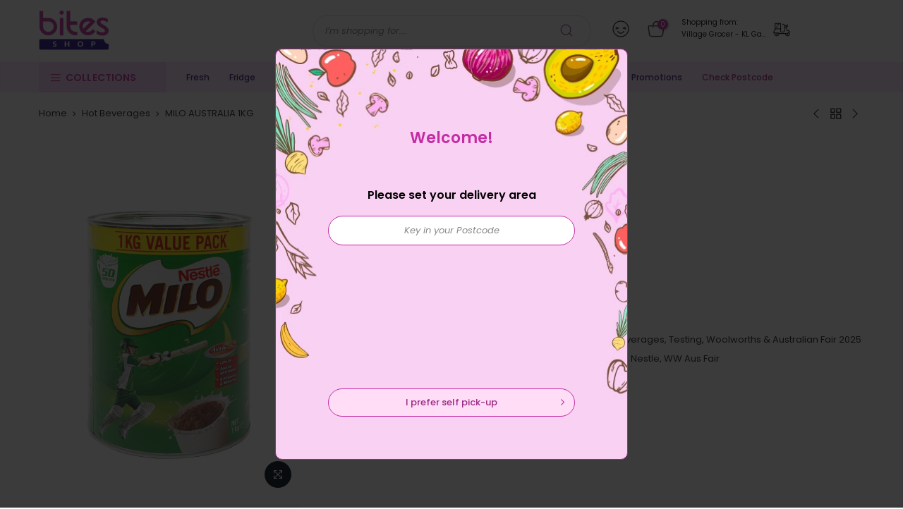

--- FILE ---
content_type: text/html; charset=utf-8
request_url: https://vkg.bites.com.my/collections/hot-beverages/products/milo-australia-1kg
body_size: 29114
content:
<!doctype html>
<html class="no-js" lang="en">
<head>
  <meta charset="utf-8">
  <meta name="viewport" content="width=device-width, initial-scale=1, shrink-to-fit=no, user-scalable=no">
  <meta name="theme-color" content="#c42ca3">
  <meta name="format-detection" content="telephone=no">
  <link rel="canonical" href="https://vkg.bites.com.my/products/milo-australia-1kg">
  <link rel="preconnect" href="//fonts.shopifycdn.com/" crossorigin>
  <link rel="preconnect" href="//cdn.shopify.com/" crossorigin>
  <link rel="preconnect" href="//v.shopify.com/" crossorigin>
  <link rel="dns-prefetch" href="//vkg.bites.com.my" crossorigin>
  <link rel="dns-prefetch" href="//vkg-bites-shop.myshopify.com" crossorigin>
  <link rel="dns-prefetch" href="//cdn.shopify.com" crossorigin>
  <link rel="dns-prefetch" href="//v.shopify.com" crossorigin>
  <link rel="dns-prefetch" href="//fonts.shopifycdn.com" crossorigin>
  <link rel="dns-prefetch" href="//fonts.googleapis.com" crossorigin>
  <link rel="dns-prefetch" href="//kit-pro.fontawesome.com" crossorigin>
  <link rel="preload" as="style" href="//vkg.bites.com.my/cdn/shop/t/5/assets/pre_theme.min.css?v=150196401950456674331666093152">
  <link rel="preload" as="style" href="//vkg.bites.com.my/cdn/shop/t/5/assets/theme.scss.css?v=46774366240592919391666093222">
  
  <link rel="stylesheet" type="text/css" as="style" href="//vkg.bites.com.my/cdn/shop/t/5/assets/bites.css?v=45760800111605131871761268360" />
  <link rel="stylesheet" type="text/css" as="style" href="https://cdnjs.cloudflare.com/ajax/libs/font-awesome/6.2.0/css/fontawesome.min.css" />
  <link rel="stylesheet" type="text/css" as="style" href="https://cdnjs.cloudflare.com/ajax/libs/font-awesome/6.2.0/css/solid.min.css" />
  <link rel="stylesheet" type="text/css" as="style" href="//vkg.bites.com.my/cdn/shop/t/5/assets/picker.default.css?v=134335295885747633881692079977" />
  <link rel="stylesheet" type="text/css" as="style" href="//vkg.bites.com.my/cdn/shop/t/5/assets/picker.default.date.css?v=87299723090177047981691977417" /><!-- Added by AVADA SEO Suite -->






<meta name="twitter:image" content="http://vkg.bites.com.my/cdn/shop/files/1598937422119_6095.png?v=1742803388">
    




<!-- /Added by AVADA SEO Suite -->
<title>MILO AUSTRALIA 1KG &ndash; Village Grocer - KL Gateway Mall</title><meta name="description" content="MILO AUSTRALIA 1KG"><link rel="shortcut icon" type="image/png" href="//vkg.bites.com.my/cdn/shop/files/favi_1_32x.png?v=1614335597"><link rel="apple-touch-icon-precomposed" type="image/png" sizes="152x152" href="//vkg.bites.com.my/cdn/shop/files/favi_2_152x.png?v=1614335597"><!-- social-meta-tags.liquid --><meta name="keywords" content="MILO AUSTRALIA 1KG,Village Grocer - KL Gateway Mall,vkg.bites.com.my"/><meta name="author" content="Bites Shop"><meta property="og:site_name" content="Village Grocer - KL Gateway Mall">
<meta property="og:url" content="https://vkg.bites.com.my/products/milo-australia-1kg">
<meta property="og:title" content="MILO AUSTRALIA 1KG">
<meta property="og:type" content="og:product">
<meta property="og:description" content="MILO AUSTRALIA 1KG"><meta property="product:price:amount" content="51.65">
  <meta property="product:price:amount" content="MYR"><meta property="og:image" content="http://vkg.bites.com.my/cdn/shop/files/1598937422119_6095_1200x1200.png?v=1742803388"><meta property="og:image" content="http://vkg.bites.com.my/cdn/shop/files/1598937421364_7363_1200x1200.png?v=1742803388"><meta property="og:image" content="http://vkg.bites.com.my/cdn/shop/files/1598937422836_1949_1200x1200.png?v=1742803388"><meta property="og:image:secure_url" content="https://vkg.bites.com.my/cdn/shop/files/1598937422119_6095_1200x1200.png?v=1742803388"><meta property="og:image:secure_url" content="https://vkg.bites.com.my/cdn/shop/files/1598937421364_7363_1200x1200.png?v=1742803388"><meta property="og:image:secure_url" content="https://vkg.bites.com.my/cdn/shop/files/1598937422836_1949_1200x1200.png?v=1742803388"><meta name="twitter:site" content="@#"><meta name="twitter:card" content="summary_large_image">
<meta name="twitter:title" content="MILO AUSTRALIA 1KG">
<meta name="twitter:description" content="MILO AUSTRALIA 1KG">
<link href="//vkg.bites.com.my/cdn/shop/t/5/assets/pre_theme.css?v=177274718766228234091666093152" rel="stylesheet" type="text/css" media="all" /><link rel="preload" as="script" href="//vkg.bites.com.my/cdn/shop/t/5/assets/lazysizes.min.js?v=22238013326549281811666093127">
<link rel="preload" as="script" href="//vkg.bites.com.my/cdn/shop/t/5/assets/nt_vendor.min.js?v=110161609335105583331666093144">
<link rel="preload" href="//vkg.bites.com.my/cdn/shop/t/5/assets/style.min.css?v=88256903189058323071666093176" as="style" onload="this.onload=null;this.rel='stylesheet'">
<link href="//vkg.bites.com.my/cdn/shop/t/5/assets/theme.scss.css?v=46774366240592919391666093222" rel="stylesheet" type="text/css" media="all" />
<link id="sett_clt4" rel="preload" href="//vkg.bites.com.my/cdn/shop/t/5/assets/sett_cl.css?v=91452595713105690141666093166" as="style" onload="this.onload=null;this.rel='stylesheet'"><link rel="preload" href="//vkg.bites.com.my/cdn/shop/t/5/assets/line-awesome.min.css?v=36930450349382045261666093130" as="style" onload="this.onload=null;this.rel='stylesheet'">
<script id="js_lzt4" src="//vkg.bites.com.my/cdn/shop/t/5/assets/lazysizes.min.js?v=22238013326549281811666093127" defer="defer"></script>
<script>document.documentElement.className = document.documentElement.className.replace('no-js', 'yes-js');const t_name = "product", t_cartCount = 0,ThemeIdT4 = null,t_shop_currency = "MYR", t_moneyFormat = "RM{{amount}}", t_cart_url = "\/cart", pr_re_url = "\/recommendations\/products"; if (performance.navigation.type === 2) {location.reload(true);}</script>
<script type="text/javascript" src="//vkg.bites.com.my/cdn/shop/t/5/assets/jquery.min.js?v=86218463892847261601666093117"></script>

<script type="text/javascript" src="//vkg.bites.com.my/cdn/shop/t/5/assets/picker.js?v=57465394953020597971691977441"></script>
<script type="text/javascript" src="//vkg.bites.com.my/cdn/shop/t/5/assets/picker.date.js?v=29129982929712603441691977340"></script>
<script type="text/javascript" src="https://cdnjs.cloudflare.com/ajax/libs/moment.js/2.29.4/moment.min.js"></script>
<script src="//vkg.bites.com.my/cdn/shop/t/5/assets/nt_vendor.min.js?v=110161609335105583331666093144" defer="defer" id="js_ntt4"
  data-theme='//vkg.bites.com.my/cdn/shop/t/5/assets/nt_theme.min.js?v=87846884138498851801666093143'
  data-stt='//vkg.bites.com.my/cdn/shop/t/5/assets/nt_settings.js?v=69050055027070497171666093223'
  data-cat='//vkg.bites.com.my/cdn/shop/t/5/assets/cat.min.js?v=144766163000397028671666093091' 
  data-sw='//vkg.bites.com.my/cdn/shop/t/5/assets/swatch.js?v=141688441310200951741706599937'
  data-prjs='//vkg.bites.com.my/cdn/shop/t/5/assets/produc.min.js?v=96869784618906595261666093154' 
  data-mail='//vkg.bites.com.my/cdn/shop/t/5/assets/platform_mail.min.js?v=5616583221327390551666093150'
  data-my='//vkg.bites.com.my/cdn/shop/t/5/assets/my.js?v=111603181540343972631666093139' data-cusp='//vkg.bites.com.my/cdn/shop/t/5/assets/my.js?v=111603181540343972631666093139' data-cur='//vkg.bites.com.my/cdn/shop/t/5/assets/my.js?v=111603181540343972631666093139' data-mdl='//vkg.bites.com.my/cdn/shop/t/5/assets/module.min.js?v=72712877271928395091666093139'
  data-map='//vkg.bites.com.my/cdn/shop/t/5/assets/maplace.min.js?v=123640464312137447171666093134'
  data-time='//vkg.bites.com.my/cdn/shop/t/5/assets/spacetime.min.js?v=161364803253740588311666093173'
  data-ins='//vkg.bites.com.my/cdn/shop/t/5/assets/nt_instagram.min.js?v=150539233351459981941666093141'
  data-user='//vkg.bites.com.my/cdn/shop/t/5/assets/interactable.js?v=52909589348931383861722224290'
  data-add='//s7.addthis.com/js/300/addthis_widget.js#pubid=ra-56efaa05a768bd19'
  data-klaviyo='//www.klaviyo.com/media/js/public/klaviyo_subscribe.js'
  data-font='iconKalles , fakalles , Pe-icon-7-stroke , Font Awesome 5 Free:n9'
  data-fm=''
  data-spcmn='//vkg.bites.com.my/cdn/shopifycloud/storefront/assets/themes_support/shopify_common-5f594365.js'
  data-cust='//vkg.bites.com.my/cdn/shop/t/5/assets/customerclnt.min.js?v=158442283697986287111666093099'
  data-cusjs='none'
  data-desadm='//vkg.bites.com.my/cdn/shop/t/5/assets/des_adm.min.js?v=109785360417001297231666093101'
  data-otherryv='//vkg.bites.com.my/cdn/shop/t/5/assets/reviewOther.js?v=104172367980636745621666093162'></script>

<script type="text/javascript" defer="defer" src="//vkg.bites.com.my/cdn/shop/t/5/assets/sweetalert2.min.js?v=113530969255205919071753690462"></script>
<script type="text/javascript" defer="defer" src="//vkg.bites.com.my/cdn/shop/t/5/assets/bites.js?v=138872948095621547431762397999"></script>
<script type="text/javascript" defer="defer" src="//vkg.bites.com.my/cdn/shop/t/5/assets/bites_common.js?v=158614664176523391661740386930"></script><script>window.performance && window.performance.mark && window.performance.mark('shopify.content_for_header.start');</script><meta id="shopify-digital-wallet" name="shopify-digital-wallet" content="/26005438513/digital_wallets/dialog">
<link rel="alternate" type="application/json+oembed" href="https://vkg.bites.com.my/products/milo-australia-1kg.oembed">
<script async="async" src="/checkouts/internal/preloads.js?locale=en-MY"></script>
<script id="shopify-features" type="application/json">{"accessToken":"07642ec21ff98b2c44db2b8782113a9a","betas":["rich-media-storefront-analytics"],"domain":"vkg.bites.com.my","predictiveSearch":true,"shopId":26005438513,"locale":"en"}</script>
<script>var Shopify = Shopify || {};
Shopify.shop = "vkg-bites-shop.myshopify.com";
Shopify.locale = "en";
Shopify.currency = {"active":"MYR","rate":"1.0"};
Shopify.country = "MY";
Shopify.theme = {"name":"Zapiet 2.0 - Copy of Kalles 1.4","id":136034353400,"schema_name":"Kalles","schema_version":"1.4","theme_store_id":null,"role":"main"};
Shopify.theme.handle = "null";
Shopify.theme.style = {"id":null,"handle":null};
Shopify.cdnHost = "vkg.bites.com.my/cdn";
Shopify.routes = Shopify.routes || {};
Shopify.routes.root = "/";</script>
<script type="module">!function(o){(o.Shopify=o.Shopify||{}).modules=!0}(window);</script>
<script>!function(o){function n(){var o=[];function n(){o.push(Array.prototype.slice.apply(arguments))}return n.q=o,n}var t=o.Shopify=o.Shopify||{};t.loadFeatures=n(),t.autoloadFeatures=n()}(window);</script>
<script id="shop-js-analytics" type="application/json">{"pageType":"product"}</script>
<script defer="defer" async type="module" src="//vkg.bites.com.my/cdn/shopifycloud/shop-js/modules/v2/client.init-shop-cart-sync_D0dqhulL.en.esm.js"></script>
<script defer="defer" async type="module" src="//vkg.bites.com.my/cdn/shopifycloud/shop-js/modules/v2/chunk.common_CpVO7qML.esm.js"></script>
<script type="module">
  await import("//vkg.bites.com.my/cdn/shopifycloud/shop-js/modules/v2/client.init-shop-cart-sync_D0dqhulL.en.esm.js");
await import("//vkg.bites.com.my/cdn/shopifycloud/shop-js/modules/v2/chunk.common_CpVO7qML.esm.js");

  window.Shopify.SignInWithShop?.initShopCartSync?.({"fedCMEnabled":true,"windoidEnabled":true});

</script>
<script id="__st">var __st={"a":26005438513,"offset":28800,"reqid":"87360620-8033-4c6b-bfc9-0fc145781260-1765323601","pageurl":"vkg.bites.com.my\/collections\/hot-beverages\/products\/milo-australia-1kg","u":"779e17bf494e","p":"product","rtyp":"product","rid":4748022677553};</script>
<script>window.ShopifyPaypalV4VisibilityTracking = true;</script>
<script id="captcha-bootstrap">!function(){'use strict';const t='contact',e='account',n='new_comment',o=[[t,t],['blogs',n],['comments',n],[t,'customer']],c=[[e,'customer_login'],[e,'guest_login'],[e,'recover_customer_password'],[e,'create_customer']],r=t=>t.map((([t,e])=>`form[action*='/${t}']:not([data-nocaptcha='true']) input[name='form_type'][value='${e}']`)).join(','),a=t=>()=>t?[...document.querySelectorAll(t)].map((t=>t.form)):[];function s(){const t=[...o],e=r(t);return a(e)}const i='password',u='form_key',d=['recaptcha-v3-token','g-recaptcha-response','h-captcha-response',i],f=()=>{try{return window.sessionStorage}catch{return}},m='__shopify_v',_=t=>t.elements[u];function p(t,e,n=!1){try{const o=window.sessionStorage,c=JSON.parse(o.getItem(e)),{data:r}=function(t){const{data:e,action:n}=t;return t[m]||n?{data:e,action:n}:{data:t,action:n}}(c);for(const[e,n]of Object.entries(r))t.elements[e]&&(t.elements[e].value=n);n&&o.removeItem(e)}catch(o){console.error('form repopulation failed',{error:o})}}const l='form_type',E='cptcha';function T(t){t.dataset[E]=!0}const w=window,h=w.document,L='Shopify',v='ce_forms',y='captcha';let A=!1;((t,e)=>{const n=(g='f06e6c50-85a8-45c8-87d0-21a2b65856fe',I='https://cdn.shopify.com/shopifycloud/storefront-forms-hcaptcha/ce_storefront_forms_captcha_hcaptcha.v1.5.2.iife.js',D={infoText:'Protected by hCaptcha',privacyText:'Privacy',termsText:'Terms'},(t,e,n)=>{const o=w[L][v],c=o.bindForm;if(c)return c(t,g,e,D).then(n);var r;o.q.push([[t,g,e,D],n]),r=I,A||(h.body.append(Object.assign(h.createElement('script'),{id:'captcha-provider',async:!0,src:r})),A=!0)});var g,I,D;w[L]=w[L]||{},w[L][v]=w[L][v]||{},w[L][v].q=[],w[L][y]=w[L][y]||{},w[L][y].protect=function(t,e){n(t,void 0,e),T(t)},Object.freeze(w[L][y]),function(t,e,n,w,h,L){const[v,y,A,g]=function(t,e,n){const i=e?o:[],u=t?c:[],d=[...i,...u],f=r(d),m=r(i),_=r(d.filter((([t,e])=>n.includes(e))));return[a(f),a(m),a(_),s()]}(w,h,L),I=t=>{const e=t.target;return e instanceof HTMLFormElement?e:e&&e.form},D=t=>v().includes(t);t.addEventListener('submit',(t=>{const e=I(t);if(!e)return;const n=D(e)&&!e.dataset.hcaptchaBound&&!e.dataset.recaptchaBound,o=_(e),c=g().includes(e)&&(!o||!o.value);(n||c)&&t.preventDefault(),c&&!n&&(function(t){try{if(!f())return;!function(t){const e=f();if(!e)return;const n=_(t);if(!n)return;const o=n.value;o&&e.removeItem(o)}(t);const e=Array.from(Array(32),(()=>Math.random().toString(36)[2])).join('');!function(t,e){_(t)||t.append(Object.assign(document.createElement('input'),{type:'hidden',name:u})),t.elements[u].value=e}(t,e),function(t,e){const n=f();if(!n)return;const o=[...t.querySelectorAll(`input[type='${i}']`)].map((({name:t})=>t)),c=[...d,...o],r={};for(const[a,s]of new FormData(t).entries())c.includes(a)||(r[a]=s);n.setItem(e,JSON.stringify({[m]:1,action:t.action,data:r}))}(t,e)}catch(e){console.error('failed to persist form',e)}}(e),e.submit())}));const S=(t,e)=>{t&&!t.dataset[E]&&(n(t,e.some((e=>e===t))),T(t))};for(const o of['focusin','change'])t.addEventListener(o,(t=>{const e=I(t);D(e)&&S(e,y())}));const B=e.get('form_key'),M=e.get(l),P=B&&M;t.addEventListener('DOMContentLoaded',(()=>{const t=y();if(P)for(const e of t)e.elements[l].value===M&&p(e,B);[...new Set([...A(),...v().filter((t=>'true'===t.dataset.shopifyCaptcha))])].forEach((e=>S(e,t)))}))}(h,new URLSearchParams(w.location.search),n,t,e,['guest_login'])})(!1,!0)}();</script>
<script integrity="sha256-52AcMU7V7pcBOXWImdc/TAGTFKeNjmkeM1Pvks/DTgc=" data-source-attribution="shopify.loadfeatures" defer="defer" src="//vkg.bites.com.my/cdn/shopifycloud/storefront/assets/storefront/load_feature-81c60534.js" crossorigin="anonymous"></script>
<script data-source-attribution="shopify.dynamic_checkout.dynamic.init">var Shopify=Shopify||{};Shopify.PaymentButton=Shopify.PaymentButton||{isStorefrontPortableWallets:!0,init:function(){window.Shopify.PaymentButton.init=function(){};var t=document.createElement("script");t.src="https://vkg.bites.com.my/cdn/shopifycloud/portable-wallets/latest/portable-wallets.en.js",t.type="module",document.head.appendChild(t)}};
</script>
<script data-source-attribution="shopify.dynamic_checkout.buyer_consent">
  function portableWalletsHideBuyerConsent(e){var t=document.getElementById("shopify-buyer-consent"),n=document.getElementById("shopify-subscription-policy-button");t&&n&&(t.classList.add("hidden"),t.setAttribute("aria-hidden","true"),n.removeEventListener("click",e))}function portableWalletsShowBuyerConsent(e){var t=document.getElementById("shopify-buyer-consent"),n=document.getElementById("shopify-subscription-policy-button");t&&n&&(t.classList.remove("hidden"),t.removeAttribute("aria-hidden"),n.addEventListener("click",e))}window.Shopify?.PaymentButton&&(window.Shopify.PaymentButton.hideBuyerConsent=portableWalletsHideBuyerConsent,window.Shopify.PaymentButton.showBuyerConsent=portableWalletsShowBuyerConsent);
</script>
<script data-source-attribution="shopify.dynamic_checkout.cart.bootstrap">document.addEventListener("DOMContentLoaded",(function(){function t(){return document.querySelector("shopify-accelerated-checkout-cart, shopify-accelerated-checkout")}if(t())Shopify.PaymentButton.init();else{new MutationObserver((function(e,n){t()&&(Shopify.PaymentButton.init(),n.disconnect())})).observe(document.body,{childList:!0,subtree:!0})}}));
</script>

<script>window.performance && window.performance.mark && window.performance.mark('shopify.content_for_header.end');</script>

  <!-- "snippets/judgeme_core.liquid" was not rendered, the associated app was uninstalled -->

  <!-- Google tag (gtag.js) -->
  <script async src="https://www.googletagmanager.com/gtag/js?id=G-DZHT9Y5KVS"></script>
  <script>
    window.dataLayer = window.dataLayer || [];
    function gtag(){dataLayer.push(arguments);}
    gtag('js', new Date());
    gtag('config', 'G-DZHT9Y5KVS');
  </script>

<script async src="https://www.googletagmanager.com/gtag/js?id=AW-863659541"></script>
<script>
  window.dataLayer = window.dataLayer || [];
  function gtag(){dataLayer.push(arguments);}
  gtag('js', new Date());

  gtag('config', 'AW-863659541', {'allow_enhanced_conversions': true});
</script>
<link href="https://monorail-edge.shopifysvc.com" rel="dns-prefetch">
<script>(function(){if ("sendBeacon" in navigator && "performance" in window) {try {var session_token_from_headers = performance.getEntriesByType('navigation')[0].serverTiming.find(x => x.name == '_s').description;} catch {var session_token_from_headers = undefined;}var session_cookie_matches = document.cookie.match(/_shopify_s=([^;]*)/);var session_token_from_cookie = session_cookie_matches && session_cookie_matches.length === 2 ? session_cookie_matches[1] : "";var session_token = session_token_from_headers || session_token_from_cookie || "";function handle_abandonment_event(e) {var entries = performance.getEntries().filter(function(entry) {return /monorail-edge.shopifysvc.com/.test(entry.name);});if (!window.abandonment_tracked && entries.length === 0) {window.abandonment_tracked = true;var currentMs = Date.now();var navigation_start = performance.timing.navigationStart;var payload = {shop_id: 26005438513,url: window.location.href,navigation_start,duration: currentMs - navigation_start,session_token,page_type: "product"};window.navigator.sendBeacon("https://monorail-edge.shopifysvc.com/v1/produce", JSON.stringify({schema_id: "online_store_buyer_site_abandonment/1.1",payload: payload,metadata: {event_created_at_ms: currentMs,event_sent_at_ms: currentMs}}));}}window.addEventListener('pagehide', handle_abandonment_event);}}());</script>
<script id="web-pixels-manager-setup">(function e(e,d,r,n,o){if(void 0===o&&(o={}),!Boolean(null===(a=null===(i=window.Shopify)||void 0===i?void 0:i.analytics)||void 0===a?void 0:a.replayQueue)){var i,a;window.Shopify=window.Shopify||{};var t=window.Shopify;t.analytics=t.analytics||{};var s=t.analytics;s.replayQueue=[],s.publish=function(e,d,r){return s.replayQueue.push([e,d,r]),!0};try{self.performance.mark("wpm:start")}catch(e){}var l=function(){var e={modern:/Edge?\/(1{2}[4-9]|1[2-9]\d|[2-9]\d{2}|\d{4,})\.\d+(\.\d+|)|Firefox\/(1{2}[4-9]|1[2-9]\d|[2-9]\d{2}|\d{4,})\.\d+(\.\d+|)|Chrom(ium|e)\/(9{2}|\d{3,})\.\d+(\.\d+|)|(Maci|X1{2}).+ Version\/(15\.\d+|(1[6-9]|[2-9]\d|\d{3,})\.\d+)([,.]\d+|)( \(\w+\)|)( Mobile\/\w+|) Safari\/|Chrome.+OPR\/(9{2}|\d{3,})\.\d+\.\d+|(CPU[ +]OS|iPhone[ +]OS|CPU[ +]iPhone|CPU IPhone OS|CPU iPad OS)[ +]+(15[._]\d+|(1[6-9]|[2-9]\d|\d{3,})[._]\d+)([._]\d+|)|Android:?[ /-](13[3-9]|1[4-9]\d|[2-9]\d{2}|\d{4,})(\.\d+|)(\.\d+|)|Android.+Firefox\/(13[5-9]|1[4-9]\d|[2-9]\d{2}|\d{4,})\.\d+(\.\d+|)|Android.+Chrom(ium|e)\/(13[3-9]|1[4-9]\d|[2-9]\d{2}|\d{4,})\.\d+(\.\d+|)|SamsungBrowser\/([2-9]\d|\d{3,})\.\d+/,legacy:/Edge?\/(1[6-9]|[2-9]\d|\d{3,})\.\d+(\.\d+|)|Firefox\/(5[4-9]|[6-9]\d|\d{3,})\.\d+(\.\d+|)|Chrom(ium|e)\/(5[1-9]|[6-9]\d|\d{3,})\.\d+(\.\d+|)([\d.]+$|.*Safari\/(?![\d.]+ Edge\/[\d.]+$))|(Maci|X1{2}).+ Version\/(10\.\d+|(1[1-9]|[2-9]\d|\d{3,})\.\d+)([,.]\d+|)( \(\w+\)|)( Mobile\/\w+|) Safari\/|Chrome.+OPR\/(3[89]|[4-9]\d|\d{3,})\.\d+\.\d+|(CPU[ +]OS|iPhone[ +]OS|CPU[ +]iPhone|CPU IPhone OS|CPU iPad OS)[ +]+(10[._]\d+|(1[1-9]|[2-9]\d|\d{3,})[._]\d+)([._]\d+|)|Android:?[ /-](13[3-9]|1[4-9]\d|[2-9]\d{2}|\d{4,})(\.\d+|)(\.\d+|)|Mobile Safari.+OPR\/([89]\d|\d{3,})\.\d+\.\d+|Android.+Firefox\/(13[5-9]|1[4-9]\d|[2-9]\d{2}|\d{4,})\.\d+(\.\d+|)|Android.+Chrom(ium|e)\/(13[3-9]|1[4-9]\d|[2-9]\d{2}|\d{4,})\.\d+(\.\d+|)|Android.+(UC? ?Browser|UCWEB|U3)[ /]?(15\.([5-9]|\d{2,})|(1[6-9]|[2-9]\d|\d{3,})\.\d+)\.\d+|SamsungBrowser\/(5\.\d+|([6-9]|\d{2,})\.\d+)|Android.+MQ{2}Browser\/(14(\.(9|\d{2,})|)|(1[5-9]|[2-9]\d|\d{3,})(\.\d+|))(\.\d+|)|K[Aa][Ii]OS\/(3\.\d+|([4-9]|\d{2,})\.\d+)(\.\d+|)/},d=e.modern,r=e.legacy,n=navigator.userAgent;return n.match(d)?"modern":n.match(r)?"legacy":"unknown"}(),u="modern"===l?"modern":"legacy",c=(null!=n?n:{modern:"",legacy:""})[u],f=function(e){return[e.baseUrl,"/wpm","/b",e.hashVersion,"modern"===e.buildTarget?"m":"l",".js"].join("")}({baseUrl:d,hashVersion:r,buildTarget:u}),m=function(e){var d=e.version,r=e.bundleTarget,n=e.surface,o=e.pageUrl,i=e.monorailEndpoint;return{emit:function(e){var a=e.status,t=e.errorMsg,s=(new Date).getTime(),l=JSON.stringify({metadata:{event_sent_at_ms:s},events:[{schema_id:"web_pixels_manager_load/3.1",payload:{version:d,bundle_target:r,page_url:o,status:a,surface:n,error_msg:t},metadata:{event_created_at_ms:s}}]});if(!i)return console&&console.warn&&console.warn("[Web Pixels Manager] No Monorail endpoint provided, skipping logging."),!1;try{return self.navigator.sendBeacon.bind(self.navigator)(i,l)}catch(e){}var u=new XMLHttpRequest;try{return u.open("POST",i,!0),u.setRequestHeader("Content-Type","text/plain"),u.send(l),!0}catch(e){return console&&console.warn&&console.warn("[Web Pixels Manager] Got an unhandled error while logging to Monorail."),!1}}}}({version:r,bundleTarget:l,surface:e.surface,pageUrl:self.location.href,monorailEndpoint:e.monorailEndpoint});try{o.browserTarget=l,function(e){var d=e.src,r=e.async,n=void 0===r||r,o=e.onload,i=e.onerror,a=e.sri,t=e.scriptDataAttributes,s=void 0===t?{}:t,l=document.createElement("script"),u=document.querySelector("head"),c=document.querySelector("body");if(l.async=n,l.src=d,a&&(l.integrity=a,l.crossOrigin="anonymous"),s)for(var f in s)if(Object.prototype.hasOwnProperty.call(s,f))try{l.dataset[f]=s[f]}catch(e){}if(o&&l.addEventListener("load",o),i&&l.addEventListener("error",i),u)u.appendChild(l);else{if(!c)throw new Error("Did not find a head or body element to append the script");c.appendChild(l)}}({src:f,async:!0,onload:function(){if(!function(){var e,d;return Boolean(null===(d=null===(e=window.Shopify)||void 0===e?void 0:e.analytics)||void 0===d?void 0:d.initialized)}()){var d=window.webPixelsManager.init(e)||void 0;if(d){var r=window.Shopify.analytics;r.replayQueue.forEach((function(e){var r=e[0],n=e[1],o=e[2];d.publishCustomEvent(r,n,o)})),r.replayQueue=[],r.publish=d.publishCustomEvent,r.visitor=d.visitor,r.initialized=!0}}},onerror:function(){return m.emit({status:"failed",errorMsg:"".concat(f," has failed to load")})},sri:function(e){var d=/^sha384-[A-Za-z0-9+/=]+$/;return"string"==typeof e&&d.test(e)}(c)?c:"",scriptDataAttributes:o}),m.emit({status:"loading"})}catch(e){m.emit({status:"failed",errorMsg:(null==e?void 0:e.message)||"Unknown error"})}}})({shopId: 26005438513,storefrontBaseUrl: "https://vkg.bites.com.my",extensionsBaseUrl: "https://extensions.shopifycdn.com/cdn/shopifycloud/web-pixels-manager",monorailEndpoint: "https://monorail-edge.shopifysvc.com/unstable/produce_batch",surface: "storefront-renderer",enabledBetaFlags: ["2dca8a86"],webPixelsConfigList: [{"id":"577667320","configuration":"{\"config\":\"{\\\"pixel_id\\\":\\\"G-DZHT9Y5KVS\\\",\\\"gtag_events\\\":[{\\\"type\\\":\\\"purchase\\\",\\\"action_label\\\":\\\"G-DZHT9Y5KVS\\\"},{\\\"type\\\":\\\"page_view\\\",\\\"action_label\\\":\\\"G-DZHT9Y5KVS\\\"},{\\\"type\\\":\\\"view_item\\\",\\\"action_label\\\":\\\"G-DZHT9Y5KVS\\\"},{\\\"type\\\":\\\"search\\\",\\\"action_label\\\":\\\"G-DZHT9Y5KVS\\\"},{\\\"type\\\":\\\"add_to_cart\\\",\\\"action_label\\\":\\\"G-DZHT9Y5KVS\\\"},{\\\"type\\\":\\\"begin_checkout\\\",\\\"action_label\\\":\\\"G-DZHT9Y5KVS\\\"},{\\\"type\\\":\\\"add_payment_info\\\",\\\"action_label\\\":\\\"G-DZHT9Y5KVS\\\"}],\\\"enable_monitoring_mode\\\":false}\"}","eventPayloadVersion":"v1","runtimeContext":"OPEN","scriptVersion":"b2a88bafab3e21179ed38636efcd8a93","type":"APP","apiClientId":1780363,"privacyPurposes":[],"dataSharingAdjustments":{"protectedCustomerApprovalScopes":["read_customer_address","read_customer_email","read_customer_name","read_customer_personal_data","read_customer_phone"]}},{"id":"28672248","eventPayloadVersion":"1","runtimeContext":"LAX","scriptVersion":"1","type":"CUSTOM","privacyPurposes":["ANALYTICS","MARKETING","SALE_OF_DATA"],"name":"Enhance Conversion"},{"id":"shopify-app-pixel","configuration":"{}","eventPayloadVersion":"v1","runtimeContext":"STRICT","scriptVersion":"0450","apiClientId":"shopify-pixel","type":"APP","privacyPurposes":["ANALYTICS","MARKETING"]},{"id":"shopify-custom-pixel","eventPayloadVersion":"v1","runtimeContext":"LAX","scriptVersion":"0450","apiClientId":"shopify-pixel","type":"CUSTOM","privacyPurposes":["ANALYTICS","MARKETING"]}],isMerchantRequest: false,initData: {"shop":{"name":"Village Grocer - KL Gateway Mall","paymentSettings":{"currencyCode":"MYR"},"myshopifyDomain":"vkg-bites-shop.myshopify.com","countryCode":"MY","storefrontUrl":"https:\/\/vkg.bites.com.my"},"customer":null,"cart":null,"checkout":null,"productVariants":[{"price":{"amount":51.65,"currencyCode":"MYR"},"product":{"title":"MILO AUSTRALIA 1KG","vendor":"Milo","id":"4748022677553","untranslatedTitle":"MILO AUSTRALIA 1KG","url":"\/products\/milo-australia-1kg","type":"Beverages"},"id":"32338756993073","image":{"src":"\/\/vkg.bites.com.my\/cdn\/shop\/files\/1598937422119_6095.png?v=1742803388"},"sku":"1119821","title":"UNIT","untranslatedTitle":"UNIT"}],"purchasingCompany":null},},"https://vkg.bites.com.my/cdn","ae1676cfwd2530674p4253c800m34e853cb",{"modern":"","legacy":""},{"shopId":"26005438513","storefrontBaseUrl":"https:\/\/vkg.bites.com.my","extensionBaseUrl":"https:\/\/extensions.shopifycdn.com\/cdn\/shopifycloud\/web-pixels-manager","surface":"storefront-renderer","enabledBetaFlags":"[\"2dca8a86\"]","isMerchantRequest":"false","hashVersion":"ae1676cfwd2530674p4253c800m34e853cb","publish":"custom","events":"[[\"page_viewed\",{}],[\"product_viewed\",{\"productVariant\":{\"price\":{\"amount\":51.65,\"currencyCode\":\"MYR\"},\"product\":{\"title\":\"MILO AUSTRALIA 1KG\",\"vendor\":\"Milo\",\"id\":\"4748022677553\",\"untranslatedTitle\":\"MILO AUSTRALIA 1KG\",\"url\":\"\/products\/milo-australia-1kg\",\"type\":\"Beverages\"},\"id\":\"32338756993073\",\"image\":{\"src\":\"\/\/vkg.bites.com.my\/cdn\/shop\/files\/1598937422119_6095.png?v=1742803388\"},\"sku\":\"1119821\",\"title\":\"UNIT\",\"untranslatedTitle\":\"UNIT\"}}]]"});</script><script>
  window.ShopifyAnalytics = window.ShopifyAnalytics || {};
  window.ShopifyAnalytics.meta = window.ShopifyAnalytics.meta || {};
  window.ShopifyAnalytics.meta.currency = 'MYR';
  var meta = {"product":{"id":4748022677553,"gid":"gid:\/\/shopify\/Product\/4748022677553","vendor":"Milo","type":"Beverages","variants":[{"id":32338756993073,"price":5165,"name":"MILO AUSTRALIA 1KG - UNIT","public_title":"UNIT","sku":"1119821"}],"remote":false},"page":{"pageType":"product","resourceType":"product","resourceId":4748022677553}};
  for (var attr in meta) {
    window.ShopifyAnalytics.meta[attr] = meta[attr];
  }
</script>
<script class="analytics">
  (function () {
    var customDocumentWrite = function(content) {
      var jquery = null;

      if (window.jQuery) {
        jquery = window.jQuery;
      } else if (window.Checkout && window.Checkout.$) {
        jquery = window.Checkout.$;
      }

      if (jquery) {
        jquery('body').append(content);
      }
    };

    var hasLoggedConversion = function(token) {
      if (token) {
        return document.cookie.indexOf('loggedConversion=' + token) !== -1;
      }
      return false;
    }

    var setCookieIfConversion = function(token) {
      if (token) {
        var twoMonthsFromNow = new Date(Date.now());
        twoMonthsFromNow.setMonth(twoMonthsFromNow.getMonth() + 2);

        document.cookie = 'loggedConversion=' + token + '; expires=' + twoMonthsFromNow;
      }
    }

    var trekkie = window.ShopifyAnalytics.lib = window.trekkie = window.trekkie || [];
    if (trekkie.integrations) {
      return;
    }
    trekkie.methods = [
      'identify',
      'page',
      'ready',
      'track',
      'trackForm',
      'trackLink'
    ];
    trekkie.factory = function(method) {
      return function() {
        var args = Array.prototype.slice.call(arguments);
        args.unshift(method);
        trekkie.push(args);
        return trekkie;
      };
    };
    for (var i = 0; i < trekkie.methods.length; i++) {
      var key = trekkie.methods[i];
      trekkie[key] = trekkie.factory(key);
    }
    trekkie.load = function(config) {
      trekkie.config = config || {};
      trekkie.config.initialDocumentCookie = document.cookie;
      var first = document.getElementsByTagName('script')[0];
      var script = document.createElement('script');
      script.type = 'text/javascript';
      script.onerror = function(e) {
        var scriptFallback = document.createElement('script');
        scriptFallback.type = 'text/javascript';
        scriptFallback.onerror = function(error) {
                var Monorail = {
      produce: function produce(monorailDomain, schemaId, payload) {
        var currentMs = new Date().getTime();
        var event = {
          schema_id: schemaId,
          payload: payload,
          metadata: {
            event_created_at_ms: currentMs,
            event_sent_at_ms: currentMs
          }
        };
        return Monorail.sendRequest("https://" + monorailDomain + "/v1/produce", JSON.stringify(event));
      },
      sendRequest: function sendRequest(endpointUrl, payload) {
        // Try the sendBeacon API
        if (window && window.navigator && typeof window.navigator.sendBeacon === 'function' && typeof window.Blob === 'function' && !Monorail.isIos12()) {
          var blobData = new window.Blob([payload], {
            type: 'text/plain'
          });

          if (window.navigator.sendBeacon(endpointUrl, blobData)) {
            return true;
          } // sendBeacon was not successful

        } // XHR beacon

        var xhr = new XMLHttpRequest();

        try {
          xhr.open('POST', endpointUrl);
          xhr.setRequestHeader('Content-Type', 'text/plain');
          xhr.send(payload);
        } catch (e) {
          console.log(e);
        }

        return false;
      },
      isIos12: function isIos12() {
        return window.navigator.userAgent.lastIndexOf('iPhone; CPU iPhone OS 12_') !== -1 || window.navigator.userAgent.lastIndexOf('iPad; CPU OS 12_') !== -1;
      }
    };
    Monorail.produce('monorail-edge.shopifysvc.com',
      'trekkie_storefront_load_errors/1.1',
      {shop_id: 26005438513,
      theme_id: 136034353400,
      app_name: "storefront",
      context_url: window.location.href,
      source_url: "//vkg.bites.com.my/cdn/s/trekkie.storefront.94e7babdf2ec3663c2b14be7d5a3b25b9303ebb0.min.js"});

        };
        scriptFallback.async = true;
        scriptFallback.src = '//vkg.bites.com.my/cdn/s/trekkie.storefront.94e7babdf2ec3663c2b14be7d5a3b25b9303ebb0.min.js';
        first.parentNode.insertBefore(scriptFallback, first);
      };
      script.async = true;
      script.src = '//vkg.bites.com.my/cdn/s/trekkie.storefront.94e7babdf2ec3663c2b14be7d5a3b25b9303ebb0.min.js';
      first.parentNode.insertBefore(script, first);
    };
    trekkie.load(
      {"Trekkie":{"appName":"storefront","development":false,"defaultAttributes":{"shopId":26005438513,"isMerchantRequest":null,"themeId":136034353400,"themeCityHash":"16672743545553052977","contentLanguage":"en","currency":"MYR","eventMetadataId":"6d239748-4437-410c-b2ae-30e8fb489805"},"isServerSideCookieWritingEnabled":true,"monorailRegion":"shop_domain","enabledBetaFlags":["f0df213a"]},"Session Attribution":{},"S2S":{"facebookCapiEnabled":false,"source":"trekkie-storefront-renderer","apiClientId":580111}}
    );

    var loaded = false;
    trekkie.ready(function() {
      if (loaded) return;
      loaded = true;

      window.ShopifyAnalytics.lib = window.trekkie;

      var originalDocumentWrite = document.write;
      document.write = customDocumentWrite;
      try { window.ShopifyAnalytics.merchantGoogleAnalytics.call(this); } catch(error) {};
      document.write = originalDocumentWrite;

      window.ShopifyAnalytics.lib.page(null,{"pageType":"product","resourceType":"product","resourceId":4748022677553,"shopifyEmitted":true});

      var match = window.location.pathname.match(/checkouts\/(.+)\/(thank_you|post_purchase)/)
      var token = match? match[1]: undefined;
      if (!hasLoggedConversion(token)) {
        setCookieIfConversion(token);
        window.ShopifyAnalytics.lib.track("Viewed Product",{"currency":"MYR","variantId":32338756993073,"productId":4748022677553,"productGid":"gid:\/\/shopify\/Product\/4748022677553","name":"MILO AUSTRALIA 1KG - UNIT","price":"51.65","sku":"1119821","brand":"Milo","variant":"UNIT","category":"Beverages","nonInteraction":true,"remote":false},undefined,undefined,{"shopifyEmitted":true});
      window.ShopifyAnalytics.lib.track("monorail:\/\/trekkie_storefront_viewed_product\/1.1",{"currency":"MYR","variantId":32338756993073,"productId":4748022677553,"productGid":"gid:\/\/shopify\/Product\/4748022677553","name":"MILO AUSTRALIA 1KG - UNIT","price":"51.65","sku":"1119821","brand":"Milo","variant":"UNIT","category":"Beverages","nonInteraction":true,"remote":false,"referer":"https:\/\/vkg.bites.com.my\/collections\/hot-beverages\/products\/milo-australia-1kg"});
      }
    });


        var eventsListenerScript = document.createElement('script');
        eventsListenerScript.async = true;
        eventsListenerScript.src = "//vkg.bites.com.my/cdn/shopifycloud/storefront/assets/shop_events_listener-3da45d37.js";
        document.getElementsByTagName('head')[0].appendChild(eventsListenerScript);

})();</script>
<script
  defer
  src="https://vkg.bites.com.my/cdn/shopifycloud/perf-kit/shopify-perf-kit-2.1.2.min.js"
  data-application="storefront-renderer"
  data-shop-id="26005438513"
  data-render-region="gcp-us-central1"
  data-page-type="product"
  data-theme-instance-id="136034353400"
  data-theme-name="Kalles"
  data-theme-version="1.4"
  data-monorail-region="shop_domain"
  data-resource-timing-sampling-rate="10"
  data-shs="true"
  data-shs-beacon="true"
  data-shs-export-with-fetch="true"
  data-shs-logs-sample-rate="1"
></script>
</head>
<body class="kalles_131 lazy_icons min_cqty_0 btnt4_style_2 zoom_tp_2 css_scrollbar template-product js_search_true cart_pos_side kalles_toolbar_true hover_img1 swatch_style_rounded swatch_list_size_small label_style_rounded wrapper_full_width header_full_false header_sticky_true hide_scrolld_true des_header_8 rtl_false h_transparent_false h_tr_top_false h_banner_true top_bar_true catalog_mode_false cat_sticky_false spcdt4_ lazyload"><div id="ld_cl_bar" class="op__0 pe_none"></div><div id="shopify-section-header_banner" class="shopify-section"><style data-shopify>.h__banner { background-color: #410087;min-height:41px;font-size:15.5px;}.h_banner_wrap {color:#feff79 }.h_banner_close,.h_banner_close:hover,.h_banner_close:focus {color:#ffffff !important }.h_banner_close:after, .h_banner_close:before {background-color:#ffffff }</style></div><div id="outlet-dropdown-3" class="" style="position:absolute;top:0;width:100%;">
  <div class="bites-dropdown">
    <div class="bites-dropdown-toggle">
      <div style="display:flex;padding:0px 40px;" title="Village Grocer - KL Gateway Mall">
        <div style="margin:0px auto;font-size: 10px;">
          <span>&nbsp;&nbsp;Shopping from: Village Grocer - KL Gateway Mall&nbsp;&nbsp;</span>
          <i class="bicon-shipping" style="font-size:16px;"></i>
        </div>
      </div>
    </div>
    <div class="bites-list-group outlet-menu">
  <a class="bites-list-group-item" href="https://bites.com.my/">Village Grocer M-City</a>
  <a class="bites-list-group-item" href="https://vgo.bites.com.my/">Village Grocer 1 Mont Kiara</a>
  <a class="bites-list-group-item" href="https://vsj.bites.com.my/">Village Grocer SS15 Courtyard</a>
  <a class="bites-list-group-item" href="https://vkg.bites.com.my/">Village Grocer KL Gateway</a>
  <a class="bites-list-group-item" href="https://vdj.bites.com.my/">Village Grocer Atria Mall</a>
</div>
  </div>
</div><div id="nt_wrapper"><header id="ntheader" class="ntheader header_8 h_icon_la">
  <input type="hidden" name="___bites_customer_id" value="" /><div class="ntheader_wrapper pr z_200"><div id="shopify-section-header_top" class="shopify-section"><div class="h__top bgbl pt__10 pb__10 fs__12 flex fl_center al_center"><div class="container">
   <div class="row al_center"></div>
</div></div><style data-shopify>.h__top {min-height:20px;font-size:12px;}.h__top { background-color: #f6f6f8;color:#878787 } .header-text >.cg,.h__top .nt_currency { color:#878787  } .h__top .cr { color:#ec0101  } .header-text >a:not(.cg) { color:#222222  }</style></div><div id="shopify-section-header_8" class="shopify-section sp_header_mid"><div class="header__mid"><div class="container">
     <div class="row al_center css_h_se">
        <div class="col-md-4 col-3 dn_lg"><a href="/" data-id='#nt_menu_canvas' class="push_side push-menu-btn  lh__1 flex al_center">
  <i class="bicon-menu-mobile" style="font-size:28px;"></i>
</a></div>
        <div class="col-lg-4 col-md-4 col-6 tc tl_lg"><div class=" branding ts__05 lh__1"><a class="dib" href="/" ><img class="w__100 logo_normal dn db_lg" src="//vkg.bites.com.my/cdn/shop/files/bites_logo_transparentBG_140x.png?v=1654589639" srcset="//vkg.bites.com.my/cdn/shop/files/bites_logo_transparentBG_140x.png?v=1654589639 1x,//vkg.bites.com.my/cdn/shop/files/bites_logo_transparentBG_140x@2x.png?v=1654589639 2x" alt="Village Grocer - KL Gateway Mall" style="width: 100px"><img class="w__100 logo_sticky dn" src="//vkg.bites.com.my/cdn/shop/files/bites_logo_transparentBG_120x.png?v=1654589639" srcset="//vkg.bites.com.my/cdn/shop/files/bites_logo_transparentBG_120x.png?v=1654589639 1x,//vkg.bites.com.my/cdn/shop/files/bites_logo_transparentBG_120x@2x.png?v=1654589639 2x" alt="Village Grocer - KL Gateway Mall" style="width: 80px"><img class="w__100 logo_mobile dn_lg" src="//vkg.bites.com.my/cdn/shop/files/bites_logo_transparentBG_120x.png?v=1654589639" srcset="//vkg.bites.com.my/cdn/shop/files/bites_logo_transparentBG_120x.png?v=1654589639 1x,//vkg.bites.com.my/cdn/shop/files/bites_logo_transparentBG_120x@2x.png?v=1654589639 2x" alt="Village Grocer - KL Gateway Mall" style="width: 80px;"></a></div> </div>
        <div class="col-4 dn db_lg cl_h_search">
          <form action="/search" method="get" class="h_search_frm js_frm_search pr" role="search">
               <input type="hidden" name="type" value="product">
               <input type="hidden" name="options[unavailable_products]" value="last">
               <input type="hidden" name="options[prefix]" value="none">
               <div class="row no-gutters al_center"><div class="frm_search_input pr oh col">
                   <input class="h_search_ip js_iput_search" autocomplete="off" type="text" name="q" placeholder="I’m shopping for...." value="">
                 </div>
                 <div class="frm_search_cat col-auto push_side" data-id="#nt_search_canvas" style="padding-right:17px;">
                   <button class="h_search_btn js_btn_search" type="submit">
                     <i style="font-size:20px;" class="bicon-seacrh color-prime"></i>
                   </button>
                 </div>
               </div>
             </form>
             <div class="pr">
                  <div class="mini_cart_content fixcl-scroll widget">
                     <div class="fixcl-scroll-content product_list_widget">
                        <div class="ld_bar_search"></div>
                        <div class="skeleton_wrap skeleton_js dn"><div class="row mb__10 pb__10">
                              <div class="col-auto widget_img_pr"><div class="skeleton_img"></div></div>
                              <div class="col widget_if_pr"><div class="skeleton_txt1"></div><div class="skeleton_txt2"></div></div>
                           </div><div class="row mb__10 pb__10">
                              <div class="col-auto widget_img_pr"><div class="skeleton_img"></div></div>
                              <div class="col widget_if_pr"><div class="skeleton_txt1"></div><div class="skeleton_txt2"></div></div>
                           </div><div class="row mb__10 pb__10">
                              <div class="col-auto widget_img_pr"><div class="skeleton_img"></div></div>
                              <div class="col widget_if_pr"><div class="skeleton_txt1"></div><div class="skeleton_txt2"></div></div>
                           </div><div class="row mb__10 pb__10">
                              <div class="col-auto widget_img_pr"><div class="skeleton_img"></div></div>
                              <div class="col widget_if_pr"><div class="skeleton_txt1"></div><div class="skeleton_txt2"></div></div>
                           </div></div>
                        <div class="js_prs_search"><div class="row mb__10 pb__10">
	<div class="col widget_img_pr"><a class="db pr oh" href="/collections/hot-beverages/products/nescafe-gold-rp-170g"><img src="data:image/svg+xml,%3Csvg%20viewBox%3D%220%200%201302%201736%22%20xmlns%3D%22http%3A%2F%2Fwww.w3.org%2F2000%2Fsvg%22%3E%3C%2Fsvg%3E" data-src="//vkg.bites.com.my/cdn/shop/files/1647856324810_6661_{width}x.png?v=1757478403" data-widths="[80, 160, 320, 640]" data-sizes="auto" class="w__100 lazyload lz_op_ef" alt="NESCAFE GOLD RP 170G"></a></div>
	<div class="col widget_if_pr">
		 <a class="product-title db" href="/collections/hot-beverages/products/nescafe-gold-rp-170g">NESCAFE GOLD RP 170G</a>RM36.45
</div>
</div>
<div class="row mb__10 pb__10">
	<div class="col widget_img_pr"><a class="db pr oh" href="/collections/hot-beverages/products/milo-softpack-400g"><img src="data:image/svg+xml,%3Csvg%20viewBox%3D%220%200%201302%201736%22%20xmlns%3D%22http%3A%2F%2Fwww.w3.org%2F2000%2Fsvg%22%3E%3C%2Fsvg%3E" data-src="//vkg.bites.com.my/cdn/shop/products/1647856176112_2564_b5bc4b5f-c3ff-4865-9617-b4c7e7c019e7_{width}x.jpg?v=1683606689" data-widths="[80, 160, 320, 640]" data-sizes="auto" class="w__100 lazyload lz_op_ef" alt="MILO SOFTPACK 400G"></a></div>
	<div class="col widget_if_pr">
		 <a class="product-title db" href="/collections/hot-beverages/products/milo-softpack-400g">MILO SOFTPACK 400G</a>RM10.25
</div>
</div>
<div class="row mb__10 pb__10">
	<div class="col widget_img_pr"><a class="db pr oh" href="/collections/hot-beverages/products/milo-australia-1kg"><img src="data:image/svg+xml,%3Csvg%20viewBox%3D%220%200%201302%201736%22%20xmlns%3D%22http%3A%2F%2Fwww.w3.org%2F2000%2Fsvg%22%3E%3C%2Fsvg%3E" data-src="//vkg.bites.com.my/cdn/shop/files/1598937422119_6095_{width}x.png?v=1742803388" data-widths="[80, 160, 320, 640]" data-sizes="auto" class="w__100 lazyload lz_op_ef" alt="MILO AUSTRALIA 1KG"></a></div>
	<div class="col widget_if_pr">
		 <a class="product-title db" href="/collections/hot-beverages/products/milo-australia-1kg">MILO AUSTRALIA 1KG</a>RM51.65
</div>
</div>
<div class="row mb__10 pb__10">
	<div class="col widget_img_pr"><a class="db pr oh" href="/collections/hot-beverages/products/nescafe-gold-200g"><img src="data:image/svg+xml,%3Csvg%20viewBox%3D%220%200%201302%201736%22%20xmlns%3D%22http%3A%2F%2Fwww.w3.org%2F2000%2Fsvg%22%3E%3C%2Fsvg%3E" data-src="//vkg.bites.com.my/cdn/shop/files/1647856302114_7578_{width}x.png?v=1727170476" data-widths="[80, 160, 320, 640]" data-sizes="auto" class="w__100 lazyload lz_op_ef" alt="NESCAFE GOLD 200G"></a></div>
	<div class="col widget_if_pr">
		 <a class="product-title db" href="/collections/hot-beverages/products/nescafe-gold-200g">NESCAFE GOLD 200G</a><del>RM49.65</del> <ins>RM41.99</ins><span class="onsale nt_label">-16%</span></div>
</div>
<div class="row mb__10 pb__10">
	<div class="col widget_img_pr"><a class="db pr oh" href="/collections/hot-beverages/products/old-town-3in1-wcafe-classic-15sx38g"><img src="data:image/svg+xml,%3Csvg%20viewBox%3D%220%200%201302%201736%22%20xmlns%3D%22http%3A%2F%2Fwww.w3.org%2F2000%2Fsvg%22%3E%3C%2Fsvg%3E" data-src="//vkg.bites.com.my/cdn/shop/files/1662693755700_3022_{width}x.png?v=1737602045" data-widths="[80, 160, 320, 640]" data-sizes="auto" class="w__100 lazyload lz_op_ef" alt="OLD TOWN 3IN1 W/CAFE CLASSIC 15SX38G"></a></div>
	<div class="col widget_if_pr">
		 <a class="product-title db" href="/collections/hot-beverages/products/old-town-3in1-wcafe-classic-15sx38g">OLD TOWN 3IN1 W/CAFE CLASSIC 15SX38G</a><del>RM21.00</del> <ins>RM19.70</ins><span class="onsale nt_label">-7%</span></div>
</div>
<div class="row mb__10 pb__10">
	<div class="col widget_img_pr"><a class="db pr oh" href="/collections/hot-beverages/products/fn-evap-filled-milk-390gm"><img src="data:image/svg+xml,%3Csvg%20viewBox%3D%220%200%201302%201736%22%20xmlns%3D%22http%3A%2F%2Fwww.w3.org%2F2000%2Fsvg%22%3E%3C%2Fsvg%3E" data-src="//vkg.bites.com.my/cdn/shop/products/1607915875894_4869_98bdd36b-dce6-48e0-80ed-02aaa5d0a805_{width}x.png?v=1629446018" data-widths="[80, 160, 320, 640]" data-sizes="auto" class="w__100 lazyload lz_op_ef" alt="F&amp;N EVAPORATED FILLED MILK 390G"></a></div>
	<div class="col widget_if_pr">
		 <a class="product-title db" href="/collections/hot-beverages/products/fn-evap-filled-milk-390gm">F&N EVAP FILLED MILK 390GM</a>RM4.75
</div>
</div>
<div class="row mb__10 pb__10">
	<div class="col widget_img_pr"><a class="db pr oh" href="/collections/hot-beverages/products/old-town-3in1-wcafe-hazelnut-15sx35g"><img src="data:image/svg+xml,%3Csvg%20viewBox%3D%220%200%201302%201736%22%20xmlns%3D%22http%3A%2F%2Fwww.w3.org%2F2000%2Fsvg%22%3E%3C%2Fsvg%3E" data-src="//vkg.bites.com.my/cdn/shop/files/1689819501385_9339_{width}x.png?v=1734056427" data-widths="[80, 160, 320, 640]" data-sizes="auto" class="w__100 lazyload lz_op_ef" alt="OLD TOWN 3IN1 W/CAFE HAZELNUT 15SX35G"></a></div>
	<div class="col widget_if_pr">
		 <a class="product-title db" href="/collections/hot-beverages/products/old-town-3in1-wcafe-hazelnut-15sx35g">OLD TOWN 3IN1 W/CAFE HAZELNUT 15SX35G</a><del>RM21.00</del> <ins>RM19.70</ins><span class="onsale nt_label">-7%</span></div>
</div>
<div class="row mb__10 pb__10">
	<div class="col widget_img_pr"><a class="db pr oh" href="/collections/hot-beverages/products/marigold-evaporated-filled-milk-390gm"><img src="data:image/svg+xml,%3Csvg%20viewBox%3D%220%200%201302%201736%22%20xmlns%3D%22http%3A%2F%2Fwww.w3.org%2F2000%2Fsvg%22%3E%3C%2Fsvg%3E" data-src="//vkg.bites.com.my/cdn/shop/files/1693388395984_4964_{width}x.png?v=1693389470" data-widths="[80, 160, 320, 640]" data-sizes="auto" class="w__100 lazyload lz_op_ef" alt="MARIGOLD EVAPORATED FILLED MILK 390GM"></a></div>
	<div class="col widget_if_pr">
		 <a class="product-title db" href="/collections/hot-beverages/products/marigold-evaporated-filled-milk-390gm">MARIGOLD EVAPORATED FILLED MILK 390GM</a>RM4.10
</div>
</div>
<div class="row mb__10 pb__10">
	<div class="col widget_img_pr"><a class="db pr oh" href="/collections/hot-beverages/products/lipton-yellow-label-teabag-100sx2g"><img src="data:image/svg+xml,%3Csvg%20viewBox%3D%220%200%201302%201736%22%20xmlns%3D%22http%3A%2F%2Fwww.w3.org%2F2000%2Fsvg%22%3E%3C%2Fsvg%3E" data-src="//vkg.bites.com.my/cdn/shop/files/1662951708045_3659_{width}x.png?v=1734057150" data-widths="[80, 160, 320, 640]" data-sizes="auto" class="w__100 lazyload lz_op_ef" alt="LIPTON YELLOW LABEL TEABAG 100SX2G"></a></div>
	<div class="col widget_if_pr">
		 <a class="product-title db" href="/collections/hot-beverages/products/lipton-yellow-label-teabag-100sx2g">LIPTON YELLOW LABEL TEABAG 100SX2G</a><del>RM19.35</del> <ins>RM16.79</ins><span class="onsale nt_label">-14%</span></div>
</div>
<div class="row mb__10 pb__10">
	<div class="col widget_img_pr"><a class="db pr oh" href="/collections/hot-beverages/products/ideal-evaporated-390g"><img src="data:image/svg+xml,%3Csvg%20viewBox%3D%220%200%201302%201736%22%20xmlns%3D%22http%3A%2F%2Fwww.w3.org%2F2000%2Fsvg%22%3E%3C%2Fsvg%3E" data-src="//vkg.bites.com.my/cdn/shop/files/1639726046572_2312_{width}x.png?v=1741153094" data-widths="[80, 160, 320, 640]" data-sizes="auto" class="w__100 lazyload lz_op_ef" alt="IDEAL EVAPORATED 390G"></a></div>
	<div class="col widget_if_pr">
		 <a class="product-title db" href="/collections/hot-beverages/products/ideal-evaporated-390g">IDEAL EVAPORATED 390G</a>RM5.50
</div>
</div>
<div class="row mb__10 pb__10">
	<div class="col widget_img_pr"><a class="db pr oh" href="/collections/hot-beverages/products/nescafe-gold-jar-100g"><img src="data:image/svg+xml,%3Csvg%20viewBox%3D%220%200%201302%201736%22%20xmlns%3D%22http%3A%2F%2Fwww.w3.org%2F2000%2Fsvg%22%3E%3C%2Fsvg%3E" data-src="//vkg.bites.com.my/cdn/shop/files/1647856319115_6002_{width}x.png?v=1742800842" data-widths="[80, 160, 320, 640]" data-sizes="auto" class="w__100 lazyload lz_op_ef" alt="NESCAFE GOLD JAR 100G"></a></div>
	<div class="col widget_if_pr">
		 <a class="product-title db" href="/collections/hot-beverages/products/nescafe-gold-jar-100g">NESCAFE GOLD JAR 100G</a>RM28.00
</div>
</div>
<div class="row mb__10 pb__10">
	<div class="col widget_img_pr"><a class="db pr oh" href="/collections/hot-beverages/products/nestle-coffee-mate-ndc-pouch-200g"><img src="data:image/svg+xml,%3Csvg%20viewBox%3D%220%200%201302%201736%22%20xmlns%3D%22http%3A%2F%2Fwww.w3.org%2F2000%2Fsvg%22%3E%3C%2Fsvg%3E" data-src="//vkg.bites.com.my/cdn/shop/files/1662951710295_4118_{width}x.png?v=1727170512" data-widths="[80, 160, 320, 640]" data-sizes="auto" class="w__100 lazyload lz_op_ef" alt="NESTLE COFFEE-MATE NDC POUCH 200G"></a></div>
	<div class="col widget_if_pr">
		 <a class="product-title db" href="/collections/hot-beverages/products/nestle-coffee-mate-ndc-pouch-200g">NESTLE COFFEE-MATE NDC POUCH 200G</a>RM5.10
</div>
</div>
<div class="row mb__10 pb__10">
	<div class="col widget_img_pr"><a class="db pr oh" href="/collections/hot-beverages/products/nescafe-classic-ref-300g"><img src="data:image/svg+xml,%3Csvg%20viewBox%3D%220%200%201302%201736%22%20xmlns%3D%22http%3A%2F%2Fwww.w3.org%2F2000%2Fsvg%22%3E%3C%2Fsvg%3E" data-src="//vkg.bites.com.my/cdn/shop/products/1647856253916_7112_f01c7187-e67b-4ef6-8c26-c53a0a5c4d1b_{width}x.png?v=1692916460" data-widths="[80, 160, 320, 640]" data-sizes="auto" class="w__100 lazyload lz_op_ef" alt="NESCAFE CLASSIC REF 300G"></a></div>
	<div class="col widget_if_pr">
		 <a class="product-title db" href="/collections/hot-beverages/products/nescafe-classic-ref-300g">NESCAFE CLASSIC REF 300G</a>RM37.05
</div>
</div>
<div class="row mb__10 pb__10">
	<div class="col widget_img_pr"><a class="db pr oh" href="/collections/hot-beverages/products/old-town-wcafe-2in1-coffeecreamer-15sx25g"><img src="data:image/svg+xml,%3Csvg%20viewBox%3D%220%200%201302%201736%22%20xmlns%3D%22http%3A%2F%2Fwww.w3.org%2F2000%2Fsvg%22%3E%3C%2Fsvg%3E" data-src="//vkg.bites.com.my/cdn/shop/files/1689819505207_3018_{width}x.png?v=1734056451" data-widths="[80, 160, 320, 640]" data-sizes="auto" class="w__100 lazyload lz_op_ef" alt="OLD TOWN W/CAFE 2IN1 COFFEE&amp;CREAMER 15SX25G"></a></div>
	<div class="col widget_if_pr">
		 <a class="product-title db" href="/collections/hot-beverages/products/old-town-wcafe-2in1-coffeecreamer-15sx25g">OLD TOWN W/CAFE 2IN1 COFFEE&CREAMER 15SX25G</a>RM21.00
</div>
</div>
<div class="row mb__10 pb__10">
	<div class="col widget_img_pr"><a class="db pr oh" href="/collections/hot-beverages/products/osk-japanese-green-tea-50x2g"><img src="data:image/svg+xml,%3Csvg%20viewBox%3D%220%200%201302%201736%22%20xmlns%3D%22http%3A%2F%2Fwww.w3.org%2F2000%2Fsvg%22%3E%3C%2Fsvg%3E" data-src="//vkg.bites.com.my/cdn/shop/files/1651040583694_6492_{width}x.png?v=1755748536" data-widths="[80, 160, 320, 640]" data-sizes="auto" class="w__100 lazyload lz_op_ef" alt="OSK JAPANESE GREEN TEA 50X2G"></a></div>
	<div class="col widget_if_pr">
		 <a class="product-title db" href="/collections/hot-beverages/products/osk-japanese-green-tea-50x2g">OSK JAPANESE GREEN TEA 50X2G</a>RM24.90
</div>
</div>
<div class="row mb__10 pb__10">
	<div class="col widget_img_pr"><a class="db pr oh" href="/collections/hot-beverages/products/nescafe-3in1-rich-25sx18g"><img src="data:image/svg+xml,%3Csvg%20viewBox%3D%220%200%201302%201736%22%20xmlns%3D%22http%3A%2F%2Fwww.w3.org%2F2000%2Fsvg%22%3E%3C%2Fsvg%3E" data-src="//vkg.bites.com.my/cdn/shop/products/1647856227203_8108_{width}x.png?v=1710909544" data-widths="[80, 160, 320, 640]" data-sizes="auto" class="w__100 lazyload lz_op_ef" alt="NESCAFE 3IN1 RICH 25SX18G"></a></div>
	<div class="col widget_if_pr">
		 <a class="product-title db" href="/collections/hot-beverages/products/nescafe-3in1-rich-25sx18g">NESCAFE 3IN1 RICH 25SX18G</a>RM17.40
</div>
</div>
<div class="row mb__10 pb__10">
	<div class="col widget_img_pr"><a class="db pr oh" href="/collections/hot-beverages/products/ahmad-tea-earl-grey-100s"><img src="data:image/svg+xml,%3Csvg%20viewBox%3D%220%200%201302%201736%22%20xmlns%3D%22http%3A%2F%2Fwww.w3.org%2F2000%2Fsvg%22%3E%3C%2Fsvg%3E" data-src="//vkg.bites.com.my/cdn/shop/files/1630308261471_3076_99a8fae3-a187-485d-bebe-741d08cab890_{width}x.png?v=1756800815" data-widths="[80, 160, 320, 640]" data-sizes="auto" class="w__100 lazyload lz_op_ef" alt="AHMAD TEA EARL GREY 100S"></a></div>
	<div class="col widget_if_pr">
		 <a class="product-title db" href="/collections/hot-beverages/products/ahmad-tea-earl-grey-100s">AHMAD TEA EARL GREY 100S</a>RM21.95
</div>
</div>
<div class="row mb__10 pb__10">
	<div class="col widget_img_pr"><a class="db pr oh" href="/collections/hot-beverages/products/chekhup-3in1-iwc-less-sweet-12-s-35gm"><img src="data:image/svg+xml,%3Csvg%20viewBox%3D%220%200%201302%201736%22%20xmlns%3D%22http%3A%2F%2Fwww.w3.org%2F2000%2Fsvg%22%3E%3C%2Fsvg%3E" data-src="//vkg.bites.com.my/cdn/shop/files/1672298075922_9775_75d6742d-f64c-4885-918b-b44aeeec3c5e_{width}x.png?v=1757478281" data-widths="[80, 160, 320, 640]" data-sizes="auto" class="w__100 lazyload lz_op_ef" alt="CHEKHUP 3IN1 IWC LESS SWEET 12&#39;S*35GM"></a></div>
	<div class="col widget_if_pr">
		 <a class="product-title db" href="/collections/hot-beverages/products/chekhup-3in1-iwc-less-sweet-12-s-35gm">CHEKHUP 3IN1 IWC LESS SWEET 12'S*35GM</a>RM22.50
</div>
</div>
<div class="row mb__10 pb__10">
	<div class="col widget_img_pr"><a class="db pr oh" href="/collections/hot-beverages/products/marigold-sweetened-creamer-500gm"><img src="data:image/svg+xml,%3Csvg%20viewBox%3D%220%200%201302%201736%22%20xmlns%3D%22http%3A%2F%2Fwww.w3.org%2F2000%2Fsvg%22%3E%3C%2Fsvg%3E" data-src="//vkg.bites.com.my/cdn/shop/files/1696322262766_5202_{width}x.png?v=1696322726" data-widths="[80, 160, 320, 640]" data-sizes="auto" class="w__100 lazyload lz_op_ef" alt="MARIGOLD SWEETENED CREAMER 500GM"></a></div>
	<div class="col widget_if_pr">
		 <a class="product-title db" href="/collections/hot-beverages/products/marigold-sweetened-creamer-500gm">MARIGOLD SWEETENED CREAMER 500GM</a>RM4.10
</div>
</div>
<div class="row mb__10 pb__10">
	<div class="col widget_img_pr"><a class="db pr oh" href="/collections/hot-beverages/products/f-n-vitamin-creamer-500g"><img src="data:image/svg+xml,%3Csvg%20viewBox%3D%220%200%201302%201736%22%20xmlns%3D%22http%3A%2F%2Fwww.w3.org%2F2000%2Fsvg%22%3E%3C%2Fsvg%3E" data-src="//vkg.bites.com.my/cdn/shop/files/1607915871816_3347_{width}x.png?v=1693217164" data-widths="[80, 160, 320, 640]" data-sizes="auto" class="w__100 lazyload lz_op_ef" alt="F&amp;N VITAMIN CREAMER 500G"></a></div>
	<div class="col widget_if_pr">
		 <a class="product-title db" href="/collections/hot-beverages/products/f-n-vitamin-creamer-500g">F&N VITAMIN CREAMER 500G</a>RM4.50
</div>
</div>
<div class="row mb__10 pb__10">
	<div class="col widget_img_pr"><a class="db pr oh" href="/collections/hot-beverages/products/nescafe-classic-jar-100g"><img src="data:image/svg+xml,%3Csvg%20viewBox%3D%220%200%201302%201736%22%20xmlns%3D%22http%3A%2F%2Fwww.w3.org%2F2000%2Fsvg%22%3E%3C%2Fsvg%3E" data-src="//vkg.bites.com.my/cdn/shop/products/1647856249507_5232_4aa0aefd-7096-4946-92cd-7aa3ad2b0e19_{width}x.png?v=1692916418" data-widths="[80, 160, 320, 640]" data-sizes="auto" class="w__100 lazyload lz_op_ef" alt="NESCAFE CLASSIC JAR 100G"></a></div>
	<div class="col widget_if_pr">
		 <a class="product-title db" href="/collections/hot-beverages/products/nescafe-classic-jar-100g">NESCAFE CLASSIC JAR 100G</a>RM18.85
</div>
</div>
<div class="row mb__10 pb__10">
	<div class="col widget_img_pr"><a class="db pr oh" href="/collections/hot-beverages/products/ahmad-tea-green-tea-100s"><img src="data:image/svg+xml,%3Csvg%20viewBox%3D%220%200%201302%201736%22%20xmlns%3D%22http%3A%2F%2Fwww.w3.org%2F2000%2Fsvg%22%3E%3C%2Fsvg%3E" data-src="//vkg.bites.com.my/cdn/shop/files/1630040424533_4927_e0469ebf-3200-4269-89ce-ee1fe4aa95e8_{width}x.png?v=1756800758" data-widths="[80, 160, 320, 640]" data-sizes="auto" class="w__100 lazyload lz_op_ef" alt="AHMAD TEA GREEN TEA 100S"></a></div>
	<div class="col widget_if_pr">
		 <a class="product-title db" href="/collections/hot-beverages/products/ahmad-tea-green-tea-100s">AHMAD TEA GREEN TEA 100S</a>RM21.40
</div>
</div>
<div class="row mb__10 pb__10">
	<div class="col widget_img_pr"><a class="db pr oh" href="/collections/hot-beverages/products/chekhup-2in1-iwc-coffee-creamer-12-s-30gm"><img src="data:image/svg+xml,%3Csvg%20viewBox%3D%220%200%201302%201736%22%20xmlns%3D%22http%3A%2F%2Fwww.w3.org%2F2000%2Fsvg%22%3E%3C%2Fsvg%3E" data-src="//vkg.bites.com.my/cdn/shop/files/1672298069556_8193_6b6a95df-3228-428f-b014-1add86206d45_{width}x.png?v=1757478308" data-widths="[80, 160, 320, 640]" data-sizes="auto" class="w__100 lazyload lz_op_ef" alt="CHEKHUP 2IN1 IWC COFFEE&amp;CREAMER 12&#39;S*30GM"></a></div>
	<div class="col widget_if_pr">
		 <a class="product-title db" href="/collections/hot-beverages/products/chekhup-2in1-iwc-coffee-creamer-12-s-30gm">CHEKHUP 2IN1 IWC COFFEE&CREAMER 12'S*30GM</a>RM22.50
</div>
</div>
<div class="row mb__10 pb__10">
	<div class="col widget_img_pr"><a class="db pr oh" href="/collections/hot-beverages/products/fn-evaporated-creamer-390g"><img src="data:image/svg+xml,%3Csvg%20viewBox%3D%220%200%201302%201736%22%20xmlns%3D%22http%3A%2F%2Fwww.w3.org%2F2000%2Fsvg%22%3E%3C%2Fsvg%3E" data-src="//vkg.bites.com.my/cdn/shop/products/1607915855323_5666_4810ca73-5815-4b20-833c-b75842799d9f_{width}x.png?v=1629447848" data-widths="[80, 160, 320, 640]" data-sizes="auto" class="w__100 lazyload lz_op_ef" alt="F&amp;N EVAPORATED CREAMER 390G"></a></div>
	<div class="col widget_if_pr">
		 <a class="product-title db" href="/collections/hot-beverages/products/fn-evaporated-creamer-390g">F&N EVAPORATED CREAMER 390G</a>RM4.50
</div>
</div>
<div class="row mb__10 pb__10">
	<div class="col widget_img_pr"><a class="db pr oh" href="/collections/hot-beverages/products/marigold-evaporated-creamer-390gm"><img src="data:image/svg+xml,%3Csvg%20viewBox%3D%220%200%201302%201736%22%20xmlns%3D%22http%3A%2F%2Fwww.w3.org%2F2000%2Fsvg%22%3E%3C%2Fsvg%3E" data-src="//vkg.bites.com.my/cdn/shop/files/1693388397753_9333_{width}x.png?v=1693389309" data-widths="[80, 160, 320, 640]" data-sizes="auto" class="w__100 lazyload lz_op_ef" alt="MARIGOLD EVAPORATED CREAMER 390GM"></a></div>
	<div class="col widget_if_pr">
		 <a class="product-title db" href="/collections/hot-beverages/products/marigold-evaporated-creamer-390gm">MARIGOLD EVAPORATED CREAMER 390GM</a>RM3.90
</div>
</div>
<div class="row mb__10 pb__10">
	<div class="col widget_img_pr"><a class="db pr oh" href="/collections/hot-beverages/products/ahmad-tea-lemon-ginger-20s"><img src="data:image/svg+xml,%3Csvg%20viewBox%3D%220%200%201302%201736%22%20xmlns%3D%22http%3A%2F%2Fwww.w3.org%2F2000%2Fsvg%22%3E%3C%2Fsvg%3E" data-src="//vkg.bites.com.my/cdn/shop/files/1618931038474_3437_9253e079-d4f6-407d-b06d-18ae668c70ba_{width}x.png?v=1752052965" data-widths="[80, 160, 320, 640]" data-sizes="auto" class="w__100 lazyload lz_op_ef" alt="AHMAD TEA LEMON&amp;GINGER 20S"></a></div>
	<div class="col widget_if_pr">
		 <a class="product-title db" href="/collections/hot-beverages/products/ahmad-tea-lemon-ginger-20s">AHMAD TEA LEMON&GINGER 20S</a><del>RM12.50</del> <ins>RM11.89</ins><span class="onsale nt_label">-5%</span></div>
</div>
<div class="row mb__10 pb__10">
	<div class="col widget_img_pr"><a class="db pr oh" href="/collections/hot-beverages/products/boh-tea-potbags-120-s"><img src="data:image/svg+xml,%3Csvg%20viewBox%3D%220%200%201080%201440%22%20xmlns%3D%22http%3A%2F%2Fwww.w3.org%2F2000%2Fsvg%22%3E%3C%2Fsvg%3E" data-src="//vkg.bites.com.my/cdn/shop/products/1598428919669_7212_{width}x.png?v=1692680540" data-widths="[80, 160, 320, 640]" data-sizes="auto" class="w__100 lazyload lz_op_ef" alt="BOH TEA POTBAGS 120&#39;S"></a></div>
	<div class="col widget_if_pr">
		 <a class="product-title db" href="/collections/hot-beverages/products/boh-tea-potbags-120-s">BOH TEA POTBAGS 120'S</a>RM14.50
</div>
</div>
<div class="row mb__10 pb__10">
	<div class="col widget_img_pr"><a class="db pr oh" href="/collections/hot-beverages/products/boh-t-tarik-kurang-manis-ori-12-sx24gm"><img src="data:image/svg+xml,%3Csvg%20viewBox%3D%220%200%201080%201440%22%20xmlns%3D%22http%3A%2F%2Fwww.w3.org%2F2000%2Fsvg%22%3E%3C%2Fsvg%3E" data-src="//vkg.bites.com.my/cdn/shop/files/1598428925011_6356_{width}x.png?v=1745574959" data-widths="[80, 160, 320, 640]" data-sizes="auto" class="w__100 lazyload lz_op_ef" alt="BOH T.TARIK KURANG MANIS ORI 12&#39;SX24GM"></a></div>
	<div class="col widget_if_pr">
		 <a class="product-title db" href="/collections/hot-beverages/products/boh-t-tarik-kurang-manis-ori-12-sx24gm">BOH T.TARIK KURANG MANIS ORI 12'SX24GM</a><del>RM18.20</del> <ins>RM16.39</ins><span class="onsale nt_label">-10%</span></div>
</div>
<div class="row mb__10 pb__10">
	<div class="col widget_img_pr"><a class="db pr oh" href="/collections/hot-beverages/products/old-town-white-coffee-salted-caramel-15sx35g"><img src="data:image/svg+xml,%3Csvg%20viewBox%3D%220%200%201302%201736%22%20xmlns%3D%22http%3A%2F%2Fwww.w3.org%2F2000%2Fsvg%22%3E%3C%2Fsvg%3E" data-src="//vkg.bites.com.my/cdn/shop/files/1689819502261_3883_{width}x.png?v=1737602152" data-widths="[80, 160, 320, 640]" data-sizes="auto" class="w__100 lazyload lz_op_ef" alt="OLD TOWN WHITE COFFEE SALTED CARAMEL 15SX35G"></a></div>
	<div class="col widget_if_pr">
		 <a class="product-title db" href="/collections/hot-beverages/products/old-town-white-coffee-salted-caramel-15sx35g">OLD TOWN WHITE COFFEE SALTED CARAMEL 15SX35G</a>RM21.00
</div>
</div>
<div class="row mb__10 pb__10">
	<div class="col widget_img_pr"><a class="db pr oh" href="/collections/hot-beverages/products/davidoff-inst-coffee-fine-aroma-90g"><img src="data:image/svg+xml,%3Csvg%20viewBox%3D%220%200%201302%201736%22%20xmlns%3D%22http%3A%2F%2Fwww.w3.org%2F2000%2Fsvg%22%3E%3C%2Fsvg%3E" data-src="//vkg.bites.com.my/cdn/shop/files/1627450543786_7824_{width}x.png?v=1741147694" data-widths="[80, 160, 320, 640]" data-sizes="auto" class="w__100 lazyload lz_op_ef" alt="DAVIDOFF INST COFFEE FINE AROMA 90G"></a></div>
	<div class="col widget_if_pr">
		 <a class="product-title db" href="/collections/hot-beverages/products/davidoff-inst-coffee-fine-aroma-90g">DAVIDOFF INST COFFEE FINE AROMA 90G</a><del>RM35.10</del> <ins>RM33.59</ins><span class="onsale nt_label">-5%</span></div>
</div>
<div class="row mb__10 pb__10">
	<div class="col widget_img_pr"><a class="db pr oh" href="/collections/hot-beverages/products/boh-cmrn-gold-blnd-60x20"><img src="data:image/svg+xml,%3Csvg%20viewBox%3D%220%200%201080%201440%22%20xmlns%3D%22http%3A%2F%2Fwww.w3.org%2F2000%2Fsvg%22%3E%3C%2Fsvg%3E" data-src="//vkg.bites.com.my/cdn/shop/products/1598428929433_5713_8dc6ba8e-3f01-4cec-ae2b-7bb4d13ec266_{width}x.png?v=1617175361" data-widths="[80, 160, 320, 640]" data-sizes="auto" class="w__100 lazyload lz_op_ef" alt="BOH CAMERONIAN GOLD BLEND 60X20G"></a></div>
	<div class="col widget_if_pr">
		 <a class="product-title db" href="/collections/hot-beverages/products/boh-cmrn-gold-blnd-60x20">BOH CMRN GOLD BLND 60X20</a>RM14.40
</div>
</div>
<div class="row mb__10 pb__10">
	<div class="col widget_img_pr"><a class="db pr oh" href="/collections/hot-beverages/products/ahmad-tea-rooibos-cinnamon-20s"><img src="data:image/svg+xml,%3Csvg%20viewBox%3D%220%200%201302%201736%22%20xmlns%3D%22http%3A%2F%2Fwww.w3.org%2F2000%2Fsvg%22%3E%3C%2Fsvg%3E" data-src="//vkg.bites.com.my/cdn/shop/files/1618931053065_1715_76299384-830f-499f-9693-50c31c836830_{width}x.png?v=1752053016" data-widths="[80, 160, 320, 640]" data-sizes="auto" class="w__100 lazyload lz_op_ef" alt="AHMAD TEA ROOIBOS&amp;CINNAMON 20S"></a></div>
	<div class="col widget_if_pr">
		 <a class="product-title db" href="/collections/hot-beverages/products/ahmad-tea-rooibos-cinnamon-20s">AHMAD TEA ROOIBOS&CINNAMON 20S</a><del>RM12.50</del> <ins>RM11.89</ins><span class="onsale nt_label">-5%</span></div>
</div>
<div class="row mb__10 pb__10">
	<div class="col widget_img_pr"><a class="db pr oh" href="/collections/hot-beverages/products/cadbury-3in1-hot-chocolate-390g"><img src="data:image/svg+xml,%3Csvg%20viewBox%3D%220%200%201302%201736%22%20xmlns%3D%22http%3A%2F%2Fwww.w3.org%2F2000%2Fsvg%22%3E%3C%2Fsvg%3E" data-src="//vkg.bites.com.my/cdn/shop/files/1669276317780_7442_{width}x.png?v=1741150338" data-widths="[80, 160, 320, 640]" data-sizes="auto" class="w__100 lazyload lz_op_ef" alt="CADBURY 3IN1 HOT CHOCOLATE 390G"></a></div>
	<div class="col widget_if_pr">
		 <a class="product-title db" href="/collections/hot-beverages/products/cadbury-3in1-hot-chocolate-390g">CADBURY 3IN1 HOT CHOCOLATE 390G</a><del>RM21.45</del> <ins>RM21.20</ins><span class="onsale nt_label">-2%</span></div>
</div>
<div class="row mb__10 pb__10">
	<div class="col widget_img_pr"><a class="db pr oh" href="/collections/hot-beverages/products/nescafe-gold-jar-50g"><img src="data:image/svg+xml,%3Csvg%20viewBox%3D%220%200%201302%201736%22%20xmlns%3D%22http%3A%2F%2Fwww.w3.org%2F2000%2Fsvg%22%3E%3C%2Fsvg%3E" data-src="//vkg.bites.com.my/cdn/shop/products/1647856322110_519_{width}x.png?v=1692917441" data-widths="[80, 160, 320, 640]" data-sizes="auto" class="w__100 lazyload lz_op_ef" alt="NESCAFE GOLD JAR 50G"></a></div>
	<div class="col widget_if_pr">
		 <a class="product-title db" href="/collections/hot-beverages/products/nescafe-gold-jar-50g">NESCAFE GOLD JAR 50G</a>RM15.80
</div>
</div>
<div class="row mb__10 pb__10">
	<div class="col widget_img_pr"><a class="db pr oh" href="/collections/hot-beverages/products/chekhup-instant-teh-tarik-12x40g"><img src="data:image/svg+xml,%3Csvg%20viewBox%3D%220%200%201302%201736%22%20xmlns%3D%22http%3A%2F%2Fwww.w3.org%2F2000%2Fsvg%22%3E%3C%2Fsvg%3E" data-src="//vkg.bites.com.my/cdn/shop/products/1672382027636_9625_{width}x.png?v=1692685805" data-widths="[80, 160, 320, 640]" data-sizes="auto" class="w__100 lazyload lz_op_ef" alt="CHEKHUP INSTANT TEH TARIK 12X40G"></a></div>
	<div class="col widget_if_pr">
		 <a class="product-title db" href="/collections/hot-beverages/products/chekhup-instant-teh-tarik-12x40g">CHEKHUP INSTANT TEH TARIK 12X40G</a>RM21.20
</div>
</div>
<div class="row mb__10 pb__10">
	<div class="col widget_img_pr"><a class="db pr oh" href="/collections/hot-beverages/products/lipton-potbag-extra-strong-80s-foc-20s"><img src="data:image/svg+xml,%3Csvg%20viewBox%3D%220%200%201302%201736%22%20xmlns%3D%22http%3A%2F%2Fwww.w3.org%2F2000%2Fsvg%22%3E%3C%2Fsvg%3E" data-src="//vkg.bites.com.my/cdn/shop/files/1662951702200_8182_{width}x.png?v=1741147767" data-widths="[80, 160, 320, 640]" data-sizes="auto" class="w__100 lazyload lz_op_ef" alt="LIPTON POTBAG EXTRA STRONG 80S FOC 20S"></a></div>
	<div class="col widget_if_pr">
		 <a class="product-title db" href="/collections/hot-beverages/products/lipton-potbag-extra-strong-80s-foc-20s">LIPTON POTBAG EXTRA STRONG 80S FOC 20S</a><del>RM12.05</del> <ins>RM9.99</ins><span class="onsale nt_label">-18%</span></div>
</div>
<div class="row mb__10 pb__10">
	<div class="col widget_img_pr"><a class="db pr oh" href="/collections/hot-beverages/products/nescafe-gold-decaf-jar-100g"><img src="data:image/svg+xml,%3Csvg%20viewBox%3D%220%200%201302%201736%22%20xmlns%3D%22http%3A%2F%2Fwww.w3.org%2F2000%2Fsvg%22%3E%3C%2Fsvg%3E" data-src="//vkg.bites.com.my/cdn/shop/files/1647856316212_2916_{width}x.png?v=1742800820" data-widths="[80, 160, 320, 640]" data-sizes="auto" class="w__100 lazyload lz_op_ef" alt="NESCAFE GOLD DECAF JAR 100G"></a></div>
	<div class="col widget_if_pr">
		 <a class="product-title db" href="/collections/hot-beverages/products/nescafe-gold-decaf-jar-100g">NESCAFE GOLD DECAF JAR 100G</a>RM28.75
</div>
</div>
<div class="row mb__10 pb__10">
	<div class="col widget_img_pr"><a class="db pr oh" href="/collections/hot-beverages/products/lor-essenso-3in1-microground-coffee-20x25g"><img src="data:image/svg+xml,%3Csvg%20viewBox%3D%220%200%201302%201736%22%20xmlns%3D%22http%3A%2F%2Fwww.w3.org%2F2000%2Fsvg%22%3E%3C%2Fsvg%3E" data-src="//vkg.bites.com.my/cdn/shop/files/1664182974969_9267_b3a49d5f-8a84-4a13-b4b8-138b23ab40cd_{width}x.png?v=1754980569" data-widths="[80, 160, 320, 640]" data-sizes="auto" class="w__100 lazyload lz_op_ef" alt="L&#39;OR ESSENSO 3IN1 MICROGROUND COFFEE 20X25G"></a></div>
	<div class="col widget_if_pr">
		 <a class="product-title db" href="/collections/hot-beverages/products/lor-essenso-3in1-microground-coffee-20x25g">L'OR ESSENSO 3IN1 MICROGROUND COFFEE 20X25G</a>RM20.90
</div>
</div>
<div class="row mb__10 pb__10">
	<div class="col widget_img_pr"><a class="db pr oh" href="/collections/hot-beverages/products/old-town-3in1-wcafe-less-sugar-15sx35g"><img src="data:image/svg+xml,%3Csvg%20viewBox%3D%220%200%201302%201736%22%20xmlns%3D%22http%3A%2F%2Fwww.w3.org%2F2000%2Fsvg%22%3E%3C%2Fsvg%3E" data-src="//vkg.bites.com.my/cdn/shop/files/1689819500642_1946_{width}x.png?v=1734056493" data-widths="[80, 160, 320, 640]" data-sizes="auto" class="w__100 lazyload lz_op_ef" alt="OLD TOWN 3IN1 W/CAFE LESS SUGAR 15SX35G"></a></div>
	<div class="col widget_if_pr">
		 <a class="product-title db" href="/collections/hot-beverages/products/old-town-3in1-wcafe-less-sugar-15sx35g">OLD TOWN 3IN1 W/CAFE LESS SUGAR 15SX35G</a><del>RM21.00</del> <ins>RM19.70</ins><span class="onsale nt_label">-7%</span></div>
</div>
<div class="row mb__10 pb__10">
	<div class="col widget_img_pr"><a class="db pr oh" href="/collections/hot-beverages/products/ah-huat-white-coffee-extra-rich-15x36g"><img src="data:image/svg+xml,%3Csvg%20viewBox%3D%220%200%201302%201736%22%20xmlns%3D%22http%3A%2F%2Fwww.w3.org%2F2000%2Fsvg%22%3E%3C%2Fsvg%3E" data-src="//vkg.bites.com.my/cdn/shop/files/1662693735980_4998_{width}x.png?v=1757478610" data-widths="[80, 160, 320, 640]" data-sizes="auto" class="w__100 lazyload lz_op_ef" alt="AH HUAT WHITE COFFEE EXTRA RICH 15X36G"></a></div>
	<div class="col widget_if_pr">
		 <a class="product-title db" href="/collections/hot-beverages/products/ah-huat-white-coffee-extra-rich-15x36g">AH HUAT WHITE COFFEE EXTRA RICH 15X36G</a><del>RM18.00</del> <ins>RM16.99</ins><span class="onsale nt_label">-6%</span></div>
</div>
<div class="row mb__10 pb__10">
	<div class="col widget_img_pr"><a class="db pr oh" href="/collections/hot-beverages/products/boh-ice-tea-peach-20sx145gm"><img src="data:image/svg+xml,%3Csvg%20viewBox%3D%220%200%201080%201440%22%20xmlns%3D%22http%3A%2F%2Fwww.w3.org%2F2000%2Fsvg%22%3E%3C%2Fsvg%3E" data-src="//vkg.bites.com.my/cdn/shop/products/1598428916543_1874_2ce1c4d0-5367-4d43-918f-0e7b13473158_{width}x.jpg?v=1671512233" data-widths="[80, 160, 320, 640]" data-sizes="auto" class="w__100 lazyload lz_op_ef" alt="BOH ICE TEA PEACH 20SX14.5G"></a></div>
	<div class="col widget_if_pr">
		 <a class="product-title db" href="/collections/hot-beverages/products/boh-ice-tea-peach-20sx145gm">BOH ICE TEA PEACH 20'SX14.5GM</a>RM15.75
</div>
</div>
<div class="row mb__10 pb__10">
	<div class="col widget_img_pr"><a class="db pr oh" href="/collections/hot-beverages/products/nescafe-gold-dark-latte-12-31g"><img src="data:image/svg+xml,%3Csvg%20viewBox%3D%220%200%201302%201736%22%20xmlns%3D%22http%3A%2F%2Fwww.w3.org%2F2000%2Fsvg%22%3E%3C%2Fsvg%3E" data-src="//vkg.bites.com.my/cdn/shop/files/1647856312522_7872_{width}x.png?v=1757478345" data-widths="[80, 160, 320, 640]" data-sizes="auto" class="w__100 lazyload lz_op_ef" alt="NESCAFE GOLD DARK LATTE 12*31G"></a></div>
	<div class="col widget_if_pr">
		 <a class="product-title db" href="/collections/hot-beverages/products/nescafe-gold-dark-latte-12-31g">NESCAFE GOLD DARK LATTE 12*31G</a>RM17.65
</div>
</div>
<div class="row mb__10 pb__10">
	<div class="col widget_img_pr"><a class="db pr oh" href="/collections/hot-beverages/products/ahmad-tea-peach-passion-20x40g"><img src="data:image/svg+xml,%3Csvg%20viewBox%3D%220%200%201302%201736%22%20xmlns%3D%22http%3A%2F%2Fwww.w3.org%2F2000%2Fsvg%22%3E%3C%2Fsvg%3E" data-src="//vkg.bites.com.my/cdn/shop/files/1758268373266_2739_{width}x.png?v=1758268738" data-widths="[80, 160, 320, 640]" data-sizes="auto" class="w__100 lazyload lz_op_ef" alt="AHMAD TEA PEACH&amp;PASSION 20X40G"></a></div>
	<div class="col widget_if_pr">
		 <a class="product-title db" href="/collections/hot-beverages/products/ahmad-tea-peach-passion-20x40g">AHMAD TEA PEACH&PASSION 20X40G</a><del>RM13.55</del> <ins>RM12.29</ins><span class="onsale nt_label">-10%</span></div>
</div>
<div class="row mb__10 pb__10">
	<div class="col widget_img_pr"><a class="db pr oh" href="/collections/hot-beverages/products/ahmad-tea-jasmine-green-tea-100s"><img src="data:image/svg+xml,%3Csvg%20viewBox%3D%220%200%201302%201736%22%20xmlns%3D%22http%3A%2F%2Fwww.w3.org%2F2000%2Fsvg%22%3E%3C%2Fsvg%3E" data-src="//vkg.bites.com.my/cdn/shop/files/1667049347386_3414_d4fbe183-64a7-4fee-b225-e35819d92316_{width}x.png?v=1756800786" data-widths="[80, 160, 320, 640]" data-sizes="auto" class="w__100 lazyload lz_op_ef" alt="AHMAD TEA JASMINE GREEN TEA 100S"></a></div>
	<div class="col widget_if_pr">
		 <a class="product-title db" href="/collections/hot-beverages/products/ahmad-tea-jasmine-green-tea-100s">AHMAD TEA JASMINE GREEN TEA 100S</a>RM22.70
</div>
</div>
<div class="row mb__10 pb__10">
	<div class="col widget_img_pr"><a class="db pr oh" href="/collections/hot-beverages/products/lor-essenso-microgrnd-coff-brazilian3in1-20sx25g"><img src="data:image/svg+xml,%3Csvg%20viewBox%3D%220%200%201302%201736%22%20xmlns%3D%22http%3A%2F%2Fwww.w3.org%2F2000%2Fsvg%22%3E%3C%2Fsvg%3E" data-src="//vkg.bites.com.my/cdn/shop/files/1664182976882_6878_34f5b953-6e7c-48ae-a368-34d4b2b249d7_{width}x.png?v=1754980774" data-widths="[80, 160, 320, 640]" data-sizes="auto" class="w__100 lazyload lz_op_ef" alt="LOR ESSENSO MICROGRND COFF BRAZILIAN3IN1 20SX25G"></a></div>
	<div class="col widget_if_pr">
		 <a class="product-title db" href="/collections/hot-beverages/products/lor-essenso-microgrnd-coff-brazilian3in1-20sx25g">LOR ESSENSO MICROGRND COFF BRAZILIAN3IN1 20SX25G</a>RM20.80
</div>
</div>
<div class="row mb__10 pb__10">
	<div class="col widget_img_pr"><a class="db pr oh" href="/collections/hot-beverages/products/nescafe-3in1-original-25sx18g"><img src="data:image/svg+xml,%3Csvg%20viewBox%3D%220%200%20690%20690%22%20xmlns%3D%22http%3A%2F%2Fwww.w3.org%2F2000%2Fsvg%22%3E%3C%2Fsvg%3E" data-src="//vkg.bites.com.my/cdn/shop/files/1722998486674_1228_506a9346-6814-439d-a558-df6c7d8251e0_{width}x.png?v=1746181675" data-widths="[80, 160, 320, 640]" data-sizes="auto" class="w__100 lazyload lz_op_ef" alt="NESCAFE 3IN1 ORIGINAL 25SX18G"></a></div>
	<div class="col widget_if_pr">
		 <a class="product-title db" href="/collections/hot-beverages/products/nescafe-3in1-original-25sx18g">NESCAFE 3IN1 ORIGINAL 25SX18G</a>RM17.40
</div>
</div>
<div class="row mb__10 pb__10">
	<div class="col widget_img_pr"><a class="db pr oh" href="/collections/hot-beverages/products/ahmad-tea-peppermint-lemon-20s"><img src="data:image/svg+xml,%3Csvg%20viewBox%3D%220%200%201302%201736%22%20xmlns%3D%22http%3A%2F%2Fwww.w3.org%2F2000%2Fsvg%22%3E%3C%2Fsvg%3E" data-src="//vkg.bites.com.my/cdn/shop/files/1618931045968_6649_05b71d46-4e46-4dcb-8c2d-385d698afe3b_{width}x.png?v=1752052986" data-widths="[80, 160, 320, 640]" data-sizes="auto" class="w__100 lazyload lz_op_ef" alt="AHMAD TEA PEPPERMINT&amp;LEMON 20S"></a></div>
	<div class="col widget_if_pr">
		 <a class="product-title db" href="/collections/hot-beverages/products/ahmad-tea-peppermint-lemon-20s">AHMAD TEA PEPPERMINT&LEMON 20S</a><del>RM12.50</del> <ins>RM11.89</ins><span class="onsale nt_label">-5%</span></div>
</div>
<div class="row mb__10 pb__10">
	<div class="col widget_img_pr"><a class="db pr oh" href="/collections/hot-beverages/products/starbucks-med-rst-pike-place-bean-200g"><img src="data:image/svg+xml,%3Csvg%20viewBox%3D%220%200%201302%201736%22%20xmlns%3D%22http%3A%2F%2Fwww.w3.org%2F2000%2Fsvg%22%3E%3C%2Fsvg%3E" data-src="//vkg.bites.com.my/cdn/shop/products/1662693777006_3882_6817bd07-e8af-462d-b66c-535f3a401467_{width}x.png?v=1695611891" data-widths="[80, 160, 320, 640]" data-sizes="auto" class="w__100 lazyload lz_op_ef" alt="STARBUCKS MED RST PIKE PLACE BEAN 200G"></a></div>
	<div class="col widget_if_pr">
		 <a class="product-title db" href="/collections/hot-beverages/products/starbucks-med-rst-pike-place-bean-200g">STARBUCKS MED RST PIKE PLACE BEAN 200G</a>RM30.10
</div>
</div>
<div class="row mb__10 pb__10">
	<div class="col widget_img_pr"><a class="db pr oh" href="/collections/hot-beverages/products/nestle-cofmate-ndc-50x5g"><img src="data:image/svg+xml,%3Csvg%20viewBox%3D%220%200%201302%201736%22%20xmlns%3D%22http%3A%2F%2Fwww.w3.org%2F2000%2Fsvg%22%3E%3C%2Fsvg%3E" data-src="//vkg.bites.com.my/cdn/shop/products/1662951717122_626_{width}x.png?v=1692917676" data-widths="[80, 160, 320, 640]" data-sizes="auto" class="w__100 lazyload lz_op_ef" alt="NESTLE COFMATE NDC 50X5G"></a></div>
	<div class="col widget_if_pr">
		 <a class="product-title db" href="/collections/hot-beverages/products/nestle-cofmate-ndc-50x5g">NESTLE COFMATE NDC 50X5G</a>RM10.40
</div>
</div>
<div class="row mb__10 pb__10">
	<div class="col widget_img_pr"><a class="db pr oh" href="/collections/hot-beverages/products/davidoff-inst-coffee-espresso-90g"><img src="data:image/svg+xml,%3Csvg%20viewBox%3D%220%200%201302%201736%22%20xmlns%3D%22http%3A%2F%2Fwww.w3.org%2F2000%2Fsvg%22%3E%3C%2Fsvg%3E" data-src="//vkg.bites.com.my/cdn/shop/files/1627450543163_5106_{width}x.png?v=1741147733" data-widths="[80, 160, 320, 640]" data-sizes="auto" class="w__100 lazyload lz_op_ef" alt="DAVIDOFF INST COFFEE ESPRESSO 90G"></a></div>
	<div class="col widget_if_pr">
		 <a class="product-title db" href="/collections/hot-beverages/products/davidoff-inst-coffee-espresso-90g">DAVIDOFF INST COFFEE ESPRESSO 90G</a><del>RM35.10</del> <ins>RM33.59</ins><span class="onsale nt_label">-5%</span></div>
</div>
</div>
                     </div>
                  </div>
             </div>
        </div>
        <div class="col-lg-4 col-md-4 col-3"><div class="nt_action in_flex al_center pull-right cart_des_1"><a class="icon_search push_side cb chp" data-id="#nt_search_canvas" href="/search"><i class="bicon-seacrh"></i></a>
     
        <div class="my-account ts__05 pr dn db_md">
          <a class="cb chp db push_side" href="/account/login" data-id="#nt_login_canvas">
            <i class="bicon-me-off"></i>
          </a><ul class="pa pe_none op__0 tl">
            <li><a class="db cg chp push_side" href="#" data-id="#nt_login_canvas">Me</a></li>
            <li><a class="db cg chp push_side" href="#" data-id="#nt_login_canvas">Wishlist</a></li>
            <li><a class="db cg chp push_side" href="#" data-id="#nt_login_canvas">My Address</a></li>
            <li><a class="db cg chp push_side" href="#" data-id="#nt_login_canvas">Order &amp; Tracking</a></li>
            <li><a class="db cg chp push_side" href="#" data-id="#nt_login_canvas">My Extra Points</a></li>
            <li><a class="db cg chp push_side" href="#" data-id="#nt_login_canvas">Login</a></li>
          </ul></div><div class="icon_cart pr">
              <a class="push_side pr cb chp db" href="/cart" data-id="#nt_cart_canvas">
                <i class="bicon-cart"></i>
                <span class="op__0 ts_op pa tcount jsccount bgb br__50 cw tc">0</span>
              </a>
  			</div><div id="outlet-dropdown-2" class="bites-dropdown cb">
  <div class="bites-dropdown-toggle">
    <div style="display:flex;" title="Village Grocer - KL Gateway Mall">
      <div style="font-size:10px;margin:0 10px 0 0;">
        <div>Shopping from:</div>
      	<div>Village Grocer - KL Ga...</div>
      </div>
      <i class="bicon-shipping"></i>
    </div>
  </div>
  <div class="bites-list-group outlet-menu">
  <a class="bites-list-group-item" href="https://bites.com.my/">Village Grocer M-City</a>
  <a class="bites-list-group-item" href="https://vgo.bites.com.my/">Village Grocer 1 Mont Kiara</a>
  <a class="bites-list-group-item" href="https://vsj.bites.com.my/">Village Grocer SS15 Courtyard</a>
  <a class="bites-list-group-item" href="https://vkg.bites.com.my/">Village Grocer KL Gateway</a>
  <a class="bites-list-group-item" href="https://vdj.bites.com.my/">Village Grocer Atria Mall</a>
</div>
</div></div></div>
     </div>
  </div></div> 
  <div class="header__bot border_false dn db_lg"><div class="container">
   <div class="row no-gutters al_center"><div class="col-auto ha8_cat">
         <h5 class="mg__0 fs__14 flex al_center"><i class="las la-bars mr__5 fs__18"></i><span class="dib truncate">COLLECTIONS</span></h5>
         <div class="h_cat_nav pa op__0"><ul class="lazy_menu lazyload lazy_h_cat" data-include="/search?view=hcat_nav"><li class="lds_bginfinity pr"></li></ul></div>
      </div><div class="col ha8_nav"><nav class="nt_navigation tl hover_side_up nav_arrow_false"> 
   <ul id="nt_menu_id" class="nt_menu in_flex wrap al_center"><li id="item_1585641084245" class="type_mega menu_wid_cus menu-item has-children menu_has_offsets menu_center pos_center" >
               <a class="lh__1 flex al_center pr" href="/collections/fresh" target="_self">Fresh</a>
               <div class="cus sub-menu"><div class="container" style="width:700px"><div class="row lazy_menu lazyload lazy_menu_mega" data-include="/search?q=1585641084245&view=header" data-jspackery='{ "itemSelector": ".sub-column-item","gutter": 0,"percentPosition": true,"originLeft": true }'><div class="lds_bginfinity pr"></div></div></div></div>
            </li><li id="item_1585641227863" class="type_mega menu_wid_cus menu-item has-children menu_has_offsets menu_center pos_center" >
               <a class="lh__1 flex al_center pr" href="/collections/fridge" target="_self">Fridge</a>
               <div class="cus sub-menu"><div class="container" style="width:700px"><div class="row lazy_menu lazyload lazy_menu_mega" data-include="/search?q=1585641227863&view=header" data-jspackery='{ "itemSelector": ".sub-column-item","gutter": 0,"percentPosition": true,"originLeft": true }'><div class="lds_bginfinity pr"></div></div></div></div>
            </li><li id="item_1585641558196" class="type_mega menu_wid_cus menu-item has-children menu_has_offsets menu_center pos_center" >
               <a class="lh__1 flex al_center pr" href="/collections/groceries" target="_self">Groceries</a>
               <div class="cus sub-menu"><div class="container" style="width:800px"><div class="row lazy_menu lazyload lazy_menu_mega" data-include="/search?q=1585641558196&view=header" data-jspackery='{ "itemSelector": ".sub-column-item","gutter": 0,"percentPosition": true,"originLeft": true }'><div class="lds_bginfinity pr"></div></div></div></div>
            </li><li id="item_1598322210524" class="type_mega menu_wid_cus menu-item has-children menu_has_offsets menu_center pos_center" >
               <a class="lh__1 flex al_center pr" href="/collections/household" target="_self">Household</a>
               <div class="cus sub-menu"><div class="container" style="width:700px"><div class="row lazy_menu lazyload lazy_menu_mega" data-include="/search?q=1598322210524&view=header" data-jspackery='{ "itemSelector": ".sub-column-item","gutter": 0,"percentPosition": true,"originLeft": true }'><div class="lds_bginfinity pr"></div></div></div></div>
            </li><li id="item_c4928be9-bd26-4d1c-912d-79dbe2547440" class="type_dropdown menu_wid_ menu-item has-children menu_has_offsets menu_right pos_right" >
               <a class="lh__1 flex al_center pr" href="/collections/village-grocers-bakery" target="_self">Baker's Village</a><div class="sub-menu"><div class="lazy_menu lazyload" data-include="/search?q=c4928be9-bd26-4d1c-912d-79dbe2547440&view=header"><div class="lds_bginfinity pr"></div></div></div></li><li id="item_bfc752ac-d800-4564-bd59-1f5a091b0951" class="menu-item type_simple" ><a class="lh__1 flex al_center pr" href="/collections/woolworths" target="_self">Woolworths</a></li>
<li id="item_e18c6034-b5aa-4922-a934-a051bb907bb6" class="type_dropdown menu_wid_ menu-item has-children menu_has_offsets menu_right pos_right" >
               <a class="lh__1 flex al_center pr" href="/collections/ready-to-eat" target="_self">Ready to Eat</a><div class="sub-menu"><div class="lazy_menu lazyload" data-include="/search?q=e18c6034-b5aa-4922-a934-a051bb907bb6&view=header"><div class="lds_bginfinity pr"></div></div></div></li><li id="item_50c2f485-a04e-48cd-ad72-048a8fb49b3c" class="type_dropdown menu_wid_ menu-item has-children menu_has_offsets menu_right pos_right" >
               <a class="lh__1 flex al_center pr" href="#" target="_self">Promotions</a><div class="sub-menu"><div class="lazy_menu lazyload" data-include="/search?q=50c2f485-a04e-48cd-ad72-048a8fb49b3c&view=header"><div class="lds_bginfinity pr"></div></div></div></li><li id="item_1600757751686" class="menu-item type_simple" ><a class="lh__1 flex al_center pr" href="#changestore" id="changestore" target="_self" style="color:#9d2b86 !important;">Check Postcode</a></li>
</ul>
</nav>
</div></div>
    
  </div></div><style data-shopify>.ha8_cat h5 {
          background-color: #fdd4fd;
          color: #c42ca3;
      }
      .header__mid .css_h_se {min-height: 88px}
      .header__bot,
      .header__mid .nt_menu{min-height: 43px}
      .ha8_cat h5,.nt_menu >li>a{height:43px}
      .header__bot.border_true {border-color:#ececec}
      .header__bot {
       background-color: #fce5ff;
      }.header__bot .ha8_nav .nt_menu>li>a, .header__bot .ha8_txt, .header__bot .ha8_txt a {
        color: #3e2180 !important;
      }
      .header__bot .ha8_nav .nt_menu>li>a>i {
        color: rgba(62, 33, 128, 0.6) !important;
      }
       .header__bot .ha8_nav .nt_menu>li.has-children>a:after {
        color: rgba(62, 33, 128, 0.45) !important;
      }</style></div></div>
</header><div id="nt_content"><div class="sp-single sp-single-4 des_pr_layout_1 mb__60">
  <div class="bgbl pt__20 pb__20 lh__1">
   <div class="container">
    <div class="row al_center">
      <div class="col"><nav class="sp-breadcrumb"><a href="/">Home</a><i class="facl facl-angle-right"></i><a href="/collections/hot-beverages">Hot Beverages</a><i class="facl facl-angle-right"></i>MILO AUSTRALIA 1KG</nav></div><div class="col-auto flex al_center"><a href="/collections/hot-beverages/products/milo-softpack-400g" class="pl__5 pr__5 fs__18 cd chp ttip_nt tooltip_bottom_left"><i class="las la-angle-left"></i><span class="tt_txt">MILO SOFTPACK 400G</span></a><a href="/collections/hot-beverages" class="pl__5 pr__5 fs__20 cd chp ttip_nt tooltip_bottom_left"><i class="fwb iccl iccl-grid fs__15"></i><span class="tt_txt">Back to Hot Beverages</span></a><a href="/collections/hot-beverages/products/nescafe-gold-200g" class="pl__5 pr__5 fs__18 cd chp ttip_nt tooltip_bottom_left"><i class="las la-angle-right"></i><span class="tt_txt">NESCAFE GOLD 200G</span></a></div></div>
   </div>
  </div><div class="container container_cat cat_default">
      <div class="row product mt__20" id="product-4748022677553" data-featured-product-se data-id="_ppr"><div class="col-md-12 col-12 thumb_bottom">
            <div class="row mb__50 pr_sticky_content">
               <div class="col-md-4 col-12 pr product-images img_action_zoom pr_sticky_img" data-pr-single-media-group>
                  <div class="row theiaStickySidebar"><div class="col-12 col_thumb">
         <div class="p-thumb p-thumb_ppr images sp-pr-gallery equal_nt nt_contain ratio_imgtrue position_8 nt_slider pr_carousel" data-flickity='{"fade":true,"draggable":true,"cellSelector": ".p-item:not(.is_varhide)","cellAlign": "center","wrapAround": true,"autoPlay": false,"prevNextButtons":true,"adaptiveHeight": true,"imagesLoaded": false, "lazyLoad": 0,"dragThreshold" : 6,"pageDots": false,"rightToLeft": false }'><div data-grname="not4" data-grpvl="ntt4" class="img_ptw p_ptw js-sl-item p-item sp-pr-gallery__img w__100 nt_bg_lz lazyload" data-mdid="36391223787768" data-mdtype="image" data-bgset="//vkg.bites.com.my/cdn/shop/files/1598937422119_6095_1x1.png?v=1742803388" data-ratio="0.75" data-rationav="" data-sizes="auto" data-src="//vkg.bites.com.my/cdn/shop/files/1598937422119_6095.png?v=1742803388" data-width="1302" data-height="1736" data-cap="MILO AUSTRALIA 1KG" style="padding-top:133.33333333333334%;">
      <img class="op_0 dn" src="[data-uri]" alt="MILO AUSTRALIA 1KG">
   </div><div data-grname="not4" data-grpvl="ntt4" class="img_ptw p_ptw js-sl-item p-item sp-pr-gallery__img w__100 nt_bg_lz lazyload" data-mdid="36391223820536" data-mdtype="image" data-bgset="//vkg.bites.com.my/cdn/shop/files/1598937421364_7363_1x1.png?v=1742803388" data-ratio="0.75" data-rationav="" data-sizes="auto" data-src="//vkg.bites.com.my/cdn/shop/files/1598937421364_7363.png?v=1742803388" data-width="1302" data-height="1736" data-cap="MILO AUSTRALIA 1KG" style="padding-top:133.33333333333334%;">
      <img class="op_0 dn" src="[data-uri]" alt="MILO AUSTRALIA 1KG">
   </div><div data-grname="not4" data-grpvl="ntt4" class="img_ptw p_ptw js-sl-item p-item sp-pr-gallery__img w__100 nt_bg_lz lazyload" data-mdid="36391223853304" data-mdtype="image" data-bgset="//vkg.bites.com.my/cdn/shop/files/1598937422836_1949_1x1.png?v=1742803388" data-ratio="0.75" data-rationav="" data-sizes="auto" data-src="//vkg.bites.com.my/cdn/shop/files/1598937422836_1949.png?v=1742803388" data-width="1302" data-height="1736" data-cap="MILO AUSTRALIA 1KG" style="padding-top:133.33333333333334%;">
      <img class="op_0 dn" src="[data-uri]" alt="MILO AUSTRALIA 1KG">
   </div><div data-grname="not4" data-grpvl="ntt4" class="img_ptw p_ptw js-sl-item p-item sp-pr-gallery__img w__100 nt_bg_lz lazyload" data-mdid="36391223886072" data-mdtype="image" data-bgset="//vkg.bites.com.my/cdn/shop/files/1613457364908_1728_1x1.png?v=1742803388" data-ratio="0.75" data-rationav="" data-sizes="auto" data-src="//vkg.bites.com.my/cdn/shop/files/1613457364908_1728.png?v=1742803388" data-width="1302" data-height="1736" data-cap="MILO AUSTRALIA 1KG" style="padding-top:133.33333333333334%;">
      <img class="op_0 dn" src="[data-uri]" alt="MILO AUSTRALIA 1KG">
   </div></div>

<span class="tc nt_labels pa pe_none cw">
</span><div class="p_group_btns pa flex"><button class="br__40 tc flex al_center fl_center bghp show_btn_pr_gallery ttip_nt tooltip_top_left"><i class="las la-expand-arrows-alt"></i><span class="tt_txt">Click to enlarge</span></button></div></div>
      <div class="col-12 col_nav nav_medium">
         <div class="p-nav ratio_imgtrue row equal_nt nt_cover ratio_imgtrue position_8 nt_slider pr_carousel" data-flickityjs='{"cellSelector": ".n-item:not(.is_varhide)","cellAlign": "left","asNavFor": ".p-thumb","wrapAround": false,"autoPlay": false,"prevNextButtons": false,"percentPosition": true,"imagesLoaded": false,"pageDots": false,"rightToLeft": false,"contain":  true}'><div class="col-12"><img class="w__100" src="data:image/svg+xml,%3Csvg%20viewBox%3D%220%200%201302%201736%22%20xmlns%3D%22http%3A%2F%2Fwww.w3.org%2F2000%2Fsvg%22%3E%3C%2Fsvg%3E" alt="MILO AUSTRALIA 1KG"></div></div>
      </div><div class="dt_img_zoom pa t__0 r__0 dib"></div></div>
               </div>
               <div class="col-md-8 col-12 product-infors pr_sticky_su"><div class="theiaStickySidebar"><div id="shopify-section-pr_summary" class="shopify-section summary entry-summary mt__60"><h1 class="product_title entry-title" style="font-size: 17px">MILO AUSTRALIA 1KG</h1><div class="flex wrap fl_between al_center price-review">
           <p class="price" id="price_ppr">RM51.65</p><a href="#tab_pr_reivew" class="rating_sp_kl dib"><div class="pr_rating"><span class="stamped-product-reviews-badge stamped-main-badge" data-id="4748022677553" data-product-sku="milo-australia-1kg" style="display: inline-block;"></span></div></a></div><div class="pr_short_des"><p class="mg__0">MILO AUSTRALIA 1KG</p></div><div class="btn-atc atc-slide btn_full_false btn_des_1 btn_txt_2"><div id="callBackVariant_ppr" data-js-callback class="nt_unit nt1_ nt2_"><form method="post" action="/cart/add" id="cart-form_ppr" accept-charset="UTF-8" class="nt_cart_form variations_form variations_form_ppr" enctype="multipart/form-data" data-productid="4748022677553"><input type="hidden" name="form_type" value="product" /><input type="hidden" name="utf8" value="✓" /><div id="infiniteoptions-container"></div><select name="id" data-productid="4748022677553" id="product-select_ppr" class="product-select_pr product-form__variants hide hidden"><option  selected="selected"  value="32338756993073">UNIT</option></select><div class="nt_pr_js op__0" data-id="_ppr" data-include="/products/milo-australia-1kg/?view=js_ppr"></div><div class="variations_button in_flex column w__100">
                       <div class="flex wrap"><div class="quantity pr mr__10 order-1 qty__true" id="sp_qty_ppr">


                            
                              <input type="hidden" name="line_item_id" value="" />
                            
                            


  
    <input type="number" class="input-text qty text tc qty_pr_js" step="1" min="1" max="15" name="quantity" value="1" size="4" pattern="[0-9]*" inputmode="numeric" />
  


                               <div class="qty tc fs__14"> 
                                 <a rel="nofollow" data-no-instant class="plus db cb pa pr__15 tr r__0" href="#"> <i class="bicon-expandmenu"></i> </a> 
                                 <a rel="nofollow" data-no-instant class="minus db cb pa pl__15 tl l__0" href="#"> <i class="bicon-collapse"></i> </a>
                               </div>
                             </div> 
                             <a rel="nofollow" data-no-instant href="#" class="single_stt out_stock button pe_none order-2" id="out_stock_ppr">Out of stock</a><div class="nt_add_w ts__03 pa order-3">
  <a href="/products/milo-australia-1kg" data-no-instant data-id="4748022677553" class="wishlistadd cb chp ttip_nt tooltip_top_left" rel="nofollow">
    <span class="tt_txt">Add to Wishlist</span>
    <i class="icon icon-wishlist"></i>
  </a>
</div><button type="submit" data-time='2000' data-ani='bounce' class="single_add_to_cart_button button truncate js_frm_cart w__100 mt__20 order-4"><span class="txt_add ">Add to cart</span><span class="txt_pre dn">Pre-order</span></button></div></div><input type="hidden" name="product-id" value="4748022677553" /><input type="hidden" name="section-id" value="pr_summary" /></form></div></div><div class="extra-link mt__35 fwsb"></div><div class="product_meta"><span class="vendor_wrapper">Brand : <span class="vendor value" id="product-vendor_ppr"><a href="/collections/vendors?q=Milo" title="Milo">Milo</a></span></span><span class="available_wrapper">Availability : <span class="available value"><span id="txt_vl_in_ppr" class="value_in cb"><span class="js_in_stock ">In Stock</span><span class="js_in_stock_pre_oder dn">In Stock</span></span><span id="txt_vl_out_ppr" class="value_out dn">Out of stock</span></span></span><span class="posted_in">Categories:
          <a href="/collections/all-items" title="">All items</a>, <a href="/collections/beverages" title="">Beverages</a>, <a href="/collections/except-alcohol" title="">Except Alcohol</a>, <a href="/collections/groceries" title="">Groceries</a>, <a href="/collections/hot-beverages" title="">Hot Beverages</a>, <a href="/collections/testing2" title="">Testing</a>, <a href="/collections/ausfair25" title="">Woolworths & Australian Fair 2025</a></span><span class="tagged_as">Tags:
           <a href="/collections/hot-beverages/beverages">Beverages</a>, <a href="/collections/hot-beverages/chocolate-drinks">Chocolate Drinks</a>, <a href="/collections/hot-beverages/groceries">Groceries</a>, <a href="/collections/hot-beverages/hot-beverages">Hot Beverages</a>, <a href="/collections/hot-beverages/milo">Milo</a>, <a href="/collections/hot-beverages/nestle">Nestle</a>, <a href="/collections/hot-beverages/ww-aus-fair">WW Aus Fair</a></div><span id="disabled"></span>
<div class="social-share tc"><div class="nt-social nt__addthis addthis_inline_share_toolbox_icxz"></div>
          
        </div></div></div></div>
            </div>
         </div>
      </div>
  </div><div id="wrap_des_pr"><div class="container container_des"><div id="shopify-section-pr_description" class="shopify-section shopify-tabs sp-tabs nt_section"><ul class="ul_none ul_tabs is-flex fl_center fs__16 des_mb_1 des_style_1"><li class="tab_title_block active"><a class="db cg truncate pr" href="#tab_pr_deskl">Description</a></li><li class="tab_title_block"><a class="db cg truncate pr" href="#tab_pr_reivew">Reviews</a></li>
      <li class="tab_title_block"><a class="db cg truncate pr" href="#tab_b045d3b3-e10a-41e1-888d-65dec7b0bb00">Product Disclaimer</a></li></ul><div class="panel entry-content sp-tab des_mb_1 des_style_1 active" id="tab_pr_deskl" >
      	<div class="js_ck_view"></div><div class="heading bgbl dn"><a class="tab-heading flex al_center fl_between pr cd chp fwm" href="#tab_pr_deskl"><span class="txt_h_tab">Description</span><span class="nav_link_icon ml__5"></span></a></div>
      	<div class="sp-tab-content">MILO AUSTRALIA 1KG</div>
      </div><div class="panel entry-content sp-tab des_mb_1 des_style_1 dn" id="tab_pr_reivew" >
      	<div class="js_ck_view"></div><div class="heading bgbl dn"><a class="tab-heading flex al_center fl_between pr cd chp fwm" href="#tab_pr_reivew"><span class="txt_h_tab">Reviews</span><span class="nav_link_icon ml__5"></span></a></div>
      	<div class="sp-tab-content">
          <!-- "snippets/judgeme_widgets.liquid" was not rendered, the associated app was uninstalled -->
          
      	</div>
      </div><div class="panel entry-content sp-tab des_mb_1 des_style_1 dn" id="tab_b045d3b3-e10a-41e1-888d-65dec7b0bb00" >
        <div class="js_ck_view"></div><div class="heading bgbl dn"><a class="tab-heading flex al_center fl_between pr cd chp fwm" href="#tab_b045d3b3-e10a-41e1-888d-65dec7b0bb00"><span class="txt_h_tab">Product Disclaimer</span><span class="nav_link_icon ml__5"></span></a></div>
        <div class="sp-tab-content"><p>Disclaimer: Please be noted that most of the products shown may experience changes in packaging designs/info/content from time to time, without any prior notice due to various reasons. Any content shown is for reference purposes only. Bites Shop DOES NOT take any responsibility for any of the product's information/nutrients/ingredients as this information comes from the product manufacturers and/or suppliers. Kindly check directly from the manufacturer’s source for any accuracy and/or additional information on products related. All photos shown are for illustration purposes only and do not reflect the actual size of the product. Any inquiries or questions about the item’s description or details, you may contact our Customer Service directly. Help us to serve you better.</p></div>
      </div><style data-shopify>
#wrap_des_pr{background-color: #f5f5f5;}
     @media (min-width: 1025px){#wrap_des_pr{
            background-color: #f5f5f5;
        }
     }#wrap_des_pr {margin-top: 40px !important;margin-right:  !important;margin-bottom: 40px !important;margin-left:  !important;
  }@media only screen and (max-width: 767px) {
    #wrap_des_pr {margin-top: 0 !important;margin-right:  !important;margin-bottom: 0 !important;margin-left:  !important;
    }
  }</style></div></div></div><div id="shopify-section-product-recommendations" class="shopify-section tp_se_cdt"><div class="related product-extra mt__75 lazyload lazypreload" data-baseurl="/recommendations/products" id="pr_recommendations" data-id="4748022677553" data-limit="6" data-type='3' data-expands="-1"><div class="lds_bginfinity pr"></div></div></div><div id="shopify-section-recently_viewed" class="shopify-section tp_se_cdt"></div></div><!-- "snippets/judgeme_widgets.liquid" was not rendered, the associated app was uninstalled --></div>
    <footer id="nt_footer" class="bgbl footer-1"><div id="shopify-section-footer_top" class="shopify-section footer__top type_instagram"><div class="footer__top_wrap footer_sticky_false footer_collapse_true nt_bg_overlay pr oh pb__30 pt__80" >
   <div class="container pr z_100">
      <div class="row"><div class="col-lg-3 col-md-12 col-12 mb__50 order-lg-1 order-1" ><aside id="block_1581507819652" class="widget widget_text widget_logo"><h3 class="widget-title fwsb flex al_center fl_between fs__16 mg__0 mb__30 dn_md"><span class="txt_title">Get in touch</span><span class="nav_link_icon ml__5"></span></h3><div class="textwidget widget_footer">
		                  <div class="footer-contact"><p><a class="db" href="/"><img class="w__100 mb__15 lazyload lz_op_ef" src="data:image/svg+xml,%3Csvg%20viewBox%3D%220%200%20723%20410%22%20xmlns%3D%22http%3A%2F%2Fwww.w3.org%2F2000%2Fsvg%22%3E%3C%2Fsvg%3E" data-src="//vkg.bites.com.my/cdn/shop/files/bites_logo_transparentBG_1_{width}x.png?v=1646794658" data-widths="[95, 190]" data-sizes="auto" alt="Village Grocer - KL Gateway Mall" style="max-width: 95px"></a></p><p><i class="pegk pe-7s-map-marker"> </i>

<span>TFP Retail Sdn. Bhd.</span><br>
<span class="pl__30">D-1-5, Sunway Nexis,</span><br>
<span class="pl__30">No.1, Jalan PJU 5/1,</span><br>
<span class="pl__30">Kota Damansara, Petaling Jaya,</span><br>
<span class="pl__30">47810 Selangor.</span>

</p><p><i class="pegk pe-7s-mail"></i><span> <a href="mailto:bites.shop@thefoodpurveyor.com">bites.shop@thefoodpurveyor.com</a></span></p><p><i class="pegk pe-7s-call"></i> <span>+6011 1106 8681</span></p>

<p>Business Registration:<br>
TFP RETAIL SDN. BHD. - 201301018031</p><div class="nt-social mt__15">
    <a data-no-instant rel="noopener noreferrer nofollow" href="https://www.facebook.com/myvillagegrocer/" target="_blank" class="facebook cb ttip_nt tooltip_top">
      <span class="tt_txt">Like @villagegrocer</span>
      <i class="facl facl-facebook"></i>
    </a>
    
    <a data-no-instant rel="noopener noreferrer nofollow" href="https://www.facebook.com/bensindependentgrocer/" target="_blank" class="facebook cb ttip_nt tooltip_top">
      <span class="tt_txt">Like @bensindependentgrocer</span>
      <i class="facl facl-facebook"></i>
    </a>
    
    <a data-no-instant rel="noopener noreferrer nofollow" href="https://www.instagram.com/myvillagegrocer/" target="_blank" class="instagram cb ttip_nt tooltip_top">
       <span class="tt_txt">Follow @myvillagegrocer</span>
       <i class="facl facl-instagram"></i>
    </a>
    
    <a data-no-instant rel="noopener noreferrer nofollow" href="https://www.instagram.com/bensindependentgrocer/" target="_blank" class="instagram cb ttip_nt tooltip_top">
       <span class="tt_txt">Follow @bensindependentgrocer</span>
       <i class="facl facl-instagram"></i>
    </a>
</div></div>
		               </div>
		            </aside></div><div class="col-lg-2 col-md-4 col-12 mb__50 order-lg-2 order-1" ><aside id="block_1603263584125" class="widget widget_nav_menu"><h3 class="widget-title fwsb flex al_center fl_between fs__16 mg__0 mb__30"><span class="txt_title">BITES SHOP</span><span class="nav_link_icon ml__5"></span></h3><div class="menu_footer widget_footer"><ul class="menu"><li class="menu-item"><a href="/pages/about-us">About Us</a></li><li class="menu-item"><a href="/pages/contact-us">Contact Us</a></li></ul></div>
		            </aside></div><div class="col-lg-2 col-md-4 col-12 mb__50 order-lg-3 order-1" ><aside id="block_1581507828337" class="widget widget_nav_menu"><h3 class="widget-title fwsb flex al_center fl_between fs__16 mg__0 mb__30"><span class="txt_title">Information</span><span class="nav_link_icon ml__5"></span></h3><div class="menu_footer widget_footer"><ul class="menu"><li class="menu-item"><a href="/pages/bites-shop-mall">Bites Shop Mall</a></li><li class="menu-item"><a href="https://villagegrocer.com.my/loyalty/">Bites Loyalty Rewards</a></li></ul></div>
		            </aside></div><div class="col-lg-2 col-md-4 col-12 mb__50 order-lg-4 order-1" ><aside id="block_1600768258885" class="widget widget_nav_menu"><h3 class="widget-title fwsb flex al_center fl_between fs__16 mg__0 mb__30"><span class="txt_title">Help</span><span class="nav_link_icon ml__5"></span></h3><div class="menu_footer widget_footer"><ul class="menu"><li class="menu-item"><a href="/pages/return-refund">Return & Refund</a></li><li class="menu-item"><a href="/pages/privacy-policy">Privacy Policy</a></li><li class="menu-item"><a href="/pages/terms-of-use">Terms of Use</a></li><li class="menu-item"><a href="/pages/faqs">FAQs</a></li></ul></div>
		            </aside></div><div class="col-lg-3 col-md-6 col-12 mb__50 order-lg-5 order-1" ><aside id="block_1603252835058" class="widget widget_text"><div class="textwidget widget_footer"><div><a id="whatsapp-chat" href="https://wa.link/5xiqf2" target="_blank"><img src="https://cdn.shopify.com/s/files/1/0482/3446/3400/files/WA.png?v=1603265278" style="width:24px;">  Chat with us @whatsapp</a></div>

<br>

<div style="">
  <div style="max-width: 300px; margin:0px auto;">
    <img src="https://mobile.bites.com.my/s3/images/footer_web_logo.png" style="width:100%">
  
  <br>
  <br>
  <div class="row">
    <div class="col-md-6 col-sm-6"><a href="https://play.google.com/store/apps/details?id=com.bitesshop&amp;hl=en" target="_blank"><img src="https://mobile.bites.com.my/s3/images/footer_web_android.png" style="width:100%"></a></div>
    <div class="col-md-6 col-sm-6"><a href="https://apps.apple.com/my/app/bites-shop-online-grocery/id1590505823" target="_blank"><img src="https://mobile.bites.com.my/s3/images/footer_web_apple.png" style="width:100%"></a></div>
  </div>
  </div>
</div></div>
		            </aside></div></div>
   </div>
</div><style data-shopify>.footer__top .signup-newsletter-form,.footer__top .signup-newsletter-form input.input-text {background-color: transparent;}.footer__top .signup-newsletter-form input.input-text {color: #878787 }.footer__top .signup-newsletter-form .submit-btn {background-color: #8bd2cf }.footer__top .widget-title { color: #222222 }.footer__top a:not(:hover) { color: #222222 }.footer__top .signup-newsletter-form{ border-color: #878787 }.footer__top .nt_bg_overlay:after{ background-color: #000000;opacity: 0.0 }.footer__top_wrap {background-color: #f4fff0;background-repeat: no-repeat;background-size: cover;background-attachment: scroll;background-position: center center;color:#222222 }</style></div><div id="shopify-section-footer_bot" class="shopify-section footer__bot">  <div class="footer__bot_wrap pt__20 pb__20">
   <div class="container pr tc">
      <div class="row"><div class="col-lg-6 col-md-12 col-12 col_1">Copyright © 2025 <span class="">TFP Retail (formerly Village Grocer)</span> all rights reserved.</div></div>
   </div>
</div><style data-shopify>.footer__bot_wrap {background-color: #f4fff0;color:#222222}.footer__bot a:not(:hover) { color: #222222 }</style></div></footer>
  </div><script type="application/ld+json">{"@context": "http://schema.org","@type": "Organization","name": "Village Grocer - KL Gateway Mall","logo": "https:\/\/vkg.bites.com.my\/cdn\/shop\/files\/bites_logo_transparentBG_723x.png?v=1654589639","sameAs": ["#","#","#","","#","","","#","",""],"url": "https:\/\/vkg.bites.com.my","address": {"@type": "PostalAddress","streetAddress": "D-1-5,Sunway Nexis, No.1, Jalan PJU 5/1,, Kota Damansara,","addressLocality": "Petaling Jaya","addressRegion": "Kuala Lumpur","postalCode": "47810","addressCountry": "Malaysia"},"contactPoint": [{ "@type": "ContactPoint","telephone": "0361431366","contactType": "customer service"}] }</script><a id="nt_backtop" class="pf br__50 z__100 des_bt1" href="/"><span class="tc br__50 db cw"><i class="pr pegk pe-7s-angle-up"></i></span></a>
<div id="order_day" class="dn">Sunday,Monday,Tuesday,Wednesday,Thursday,Friday,Saturday</div><div id="order_mth" class="dn">January,February,March,April,May,June,July,August,September,October,November,December</div><div id="js_we_stcl" class="dn">Not enough items available. Only [max] left.</div><a rel="nofollow" id="wis_ntjs" class="dn" data-get='/search' href="/search/?view=wish"><span class="txt_view">Browse Wishlist</span><span class="txt_remve">Remove Wishlist</span></a><div class="pswp dn pswp_tp_light" tabindex="-1" role="dialog" aria-hidden="true"><div class="pswp__bg"></div><div class="pswp__scroll-wrap"><div class="pswp__container"> <div class="pswp__item"></div><div class="pswp__item"></div><div class="pswp__item"></div></div><div class="pswp__ui pswp__ui--hidden"> <div class="pswp__top-bar"> <div class="pswp__counter"></div><button class="pswp__button pswp__button--close" title="Close (Esc)"></button> <button class="pswp__button pswp__button--share" title="Share"></button> <button class="pswp__button pswp__button--fs" title="Toggle fullscreen"></button> <button class="pswp__button pswp__button--zoom" title="Zoom in/out"></button> <div class="pswp__preloader"> <div class="pswp__preloader__icn"> <div class="pswp__preloader__cut"> <div class="pswp__preloader__donut"></div></div></div></div></div><div class="pswp__share-modal pswp__share-modal--hidden pswp__single-tap"> <div class="pswp__share-tooltip"></div></div><button class="pswp__button pswp__button--arrow--left" title="Previous (arrow left)"> </button> <button class="pswp__button pswp__button--arrow--right" title="Next (arrow right)"> </button> <div class="pswp__caption"> <div class="pswp__caption__center"></div></div></div></div><div class="pswp__thumbnails"></div></div>
<div class="mask-overlay ntpf t__0 r__0 l__0 b__0 op__0 pe_none"></div><div id="shopify-section-cart_widget" class="shopify-section"><div id="nt_cart_canvas" class="nt_fk_canvas dn">
   <form action="/cart" method="post" novalidate class="nt_mini_cart nt_js_cart flex column h__100 btns_cart_1">
      <div class="mini_cart_header flex fl_between al_center"><h3 class="widget-title tu fs__16 mg__0">Shopping cart</h3><i class="close_pp pegk pe-7s-close ts__03 cd"></i></div><div class="mini_cart_wrap">
         <div class="mini_cart_content fixcl-scroll">
            <div class="fixcl-scroll-content">
               <div class="empty tc mt__40"><i class="las la-shopping-bag pr mb__10"></i><p>Your cart is empty.</p><p class="return-to-shop mb__15"><a class="button button_primary tu js_add_ld" href="/collections/all">Return To Shop</a></p></div>
               <div class="cookie-message dn">Enable cookies to use the shopping cart</div><div class="mini_cart_items js_cat_items" data-include="/cart/?view=viewjs"><div class="lds_bginfinity pr mt__10 mb__20"></div></div><div class="mini_cart_tool js_cart_tool tc  dn"></div></div>
         </div>
         <div class="mini_cart_footer js_cart_footer dn">
            <input type="hidden" name="attributes[adspclnt]" value=""><input type="hidden" name="attributes[cat_mb_items_per_row]" value="">
            <input type="hidden" name="attributes[cat_tb_items_per_row]" value=""><input type="hidden" name="attributes[cat_dk_items_per_row]" value=""><input type="hidden" name="attributes[auto_hide_ofsock]" value=""><input type="hidden" name="attributes[paginate_ntt4]" value=""><input type="hidden" name="attributes[limit_ntt4]" value=""><input type="hidden" name="attributes[use_bar_lmntt4]" value="">
            <div class="js_cat_dics"></div><div class="total row fl_between al_center">
                        <div class="col-auto"><strong>Subtotal:</strong></div>
                        <div class="col-auto tr js_cat_ttprice"><div class="cart_tot_price">RM0.00</div>
                        </div>
                     </div><p class="txt_tax_ship mb__5 fs__12">
</p><!--                      <p class="pr db mb__5 fs__12"><input type="checkbox" id="cart_agree" class="js_agree_ck mr__5" name="ck_lumise"><label for="cart_agree">I agree with the terms and conditions.
</label><svg class="dn scl_selected"><use xlink:href="#scl_selected"/></svg></p> --><!--                 <button type="submit" class="button btn-cart mt__10 mb__10 js_add_ld">View cart</button> --><!--                      <button type="submit" data-confirm="ck_lumise" name="checkout" class="button btn-checkout mt__10 mb__10 js_add_ld">Go To Cart</button> -->
                     <a class="button btn-checkout mt__10 mb__10 js_add_ld" href="/cart" style="text-align:center;padding-top:10px;">View cart</a></div>
      </div></form>
</div></div><div id="nt_menu_canvas" class="nt_fk_canvas nt_sleft dn"><div class="mb_nav_tabs flex al_center mb_cat_true"><div class="mb_nav_title pr flex al_center fl_center active" data-id="#shopify-section-mb_cat_js"><span class="db truncate">Collections</span></div><div class="mb_nav_title pr mb_nav_ul flex al_center fl_center" data-id="#shopify-section-mb_nav_js"><span class="db truncate">Menu</span></div>
    </div><div id="shopify-section-mb_cat_js" class="mb_nav_tab active"><div id="shopify-section-mb_cat" class="shopify-section"><ul id="menu_mb_cat" class="nt_mb_menu"><li id="item_1611116164339" class="menu-item item-level-0 menu-item-has-children only_icon_false" >
                     <a href=""><span class="nav_link_txt flex al_center">Promotions</span><span class="nav_link_icon ml__5"></span></a>
                     <ul class="sub-menu"><li class="menu-item item-level-1"><a href="/collections/bundle-pre-packed-beef">Buy 3 at RM40.99!</a></li></ul>
                  </li><li id="item_0d0936f2-b856-4a83-9134-50d5dd385315" class="menu-item item-level-0"><a href="/collections/woolworths">Woolworths</a></li><li id="item_1585641915360" class="menu-item item-level-0 menu-item-has-children only_icon_false" >
                     <a href="/collections/vegetables"><span class="nav_link_txt flex al_center">Vegetables</span><span class="nav_link_icon ml__5"></span></a>
                     <ul class="sub-menu"><li class="menu-item item-level-1"><a href="/collections/vegetables">All</a></li><li class="menu-item item-level-1"><a href="/collections/leafy-greens">Leafy Greens</a></li><li class="menu-item item-level-1"><a href="/collections/broccoli-cauliflowers-cabbages">Broccoli, Cauliflowers & Cabbages</a></li><li class="menu-item item-level-1"><a href="/collections/capsicums-pumpkins-chilies">Capsicums, Pumpkins & Chilies</a></li><li class="menu-item item-level-1"><a href="/collections/carrots-potatoes-root-vegetables">Carrots, Potatoes & Root Vegetables</a></li><li class="menu-item item-level-1"><a href="/collections/garlic-onions-leeks">Garlic, Onions & Leeks</a></li><li class="menu-item item-level-1"><a href="/collections/tomatoes-mushrooms">Tomatoes & Mushrooms</a></li><li class="menu-item item-level-1"><a href="/collections/peas-beans-corns-asparagus">Peas, Beans & Corns</a></li><li class="menu-item item-level-1"><a href="/collections/local-vegetables">Local Vegetables</a></li><li class="menu-item item-level-1"><a href="/collections/fresh-herbs">Fresh Herbs</a></li><li class="menu-item item-level-1"><a href="/collections/packaged-salads-vegetables">Packaged Salads & Vegetables</a></li></ul>
                  </li><li id="item_1585642130935" class="menu-item item-level-0 menu-item-has-children only_icon_false" >
                     <a href="/collections/fruits"><span class="nav_link_txt flex al_center">Fruits</span><span class="nav_link_icon ml__5"></span></a>
                     <ul class="sub-menu"><li class="menu-item item-level-1"><a href="/collections/fruits">All</a></li><li class="menu-item item-level-1"><a href="/collections/apples-pears">Apples & Pears</a></li><li class="menu-item item-level-1"><a href="/collections/berries-cherries">Berries & Cherries</a></li><li class="menu-item item-level-1"><a href="/collections/grapes-kiwis">Grapes & Kiwis</a></li><li class="menu-item item-level-1"><a href="/collections/oranges-citrus">Oranges & Citruses</a></li><li class="menu-item item-level-1"><a href="/collections/melons">Melons</a></li><li class="menu-item item-level-1"><a href="/collections/plums-apricots">Plums, Avocados & Apricots</a></li><li class="menu-item item-level-1"><a href="/collections/peaches-nectarines">Peaches & Nectarines</a></li><li class="menu-item item-level-1"><a href="/collections/tropical-exotic-fruits">Tropical & Exotic Fruits</a></li></ul>
                  </li><li id="item_1585642167981" class="menu-item item-level-0 menu-item-has-children only_icon_false" >
                     <a href="/collections/meat-poultry"><span class="nav_link_txt flex al_center">Poultry & Meat</span><span class="nav_link_icon ml__5"></span></a>
                     <ul class="sub-menu"><li class="menu-item item-level-1"><a href="/collections/meat-poultry">All</a></li><li class="menu-item item-level-1"><a href="/collections/poultry">Poultry</a></li><li class="menu-item item-level-1"><a href="/collections/meat">Meat</a></li><li class="menu-item item-level-1"><a href="/collections/pork">Pork</a></li></ul>
                  </li><li id="item_1585642277236" class="menu-item item-level-0 menu-item-has-children only_icon_false" >
                     <a href="/collections/seafood"><span class="nav_link_txt flex al_center">Seafood</span><span class="nav_link_icon ml__5"></span></a>
                     <ul class="sub-menu"><li class="menu-item item-level-1"><a href="/collections/seafood">All</a></li><li class="menu-item item-level-1"><a href="/collections/fish">Seawater Fish </a></li><li class="menu-item item-level-1"><a href="/collections/prawns-crabs">Prawns & Crabs</a></li><li class="menu-item item-level-1"><a href="/collections/squids-shellfish">Squids & Shellfish</a></li></ul>
                  </li><li id="item_1585642450066" class="menu-item item-level-0 menu-item-has-children only_icon_false" >
                     <a href="/collections/frozen"><span class="nav_link_txt flex al_center">Frozen</span><span class="nav_link_icon ml__5"></span></a>
                     <ul class="sub-menu"><li class="menu-item item-level-1"><a href="/collections/frozen">All</a></li><li class="menu-item item-level-1"><a href="/collections/frozen-fruits-vegetables">Frozen Fruits & Vegetables</a></li><li class="menu-item item-level-1"><a href="/collections/frozen-meat">Frozen Meat</a></li><li class="menu-item item-level-1"><a href="/collections/frozen-seafood">Frozen Seafood</a></li><li class="menu-item item-level-1"><a href="/collections/frozen-meals-appetizers">Frozen Meals & Appetizers</a></li><li class="menu-item item-level-1"><a href="/collections/frozen-breads-dough">Frozen Breads & Dough</a></li><li class="menu-item item-level-1"><a href="/collections/frozen-pizzas-snacks">Frozen Pizzas & Snacks</a></li><li class="menu-item item-level-1"><a href="/collections/ice-cream">Ice-Cream & Desserts</a></li><li class="menu-item item-level-1"><a href="/collections/chilled-deli">Chilled Deli</a></li><li class="menu-item item-level-1"><a href="/collections/non-halal-deli">Non Halal Deli</a></li></ul>
                  </li><li id="item_1608542382160" class="menu-item item-level-0 menu-item-has-children only_icon_false" >
                     <a href="/collections/dairy-eggs"><span class="nav_link_txt flex al_center">Dairy & Eggs</span><span class="nav_link_icon ml__5"></span></a>
                     <ul class="sub-menu"><li class="menu-item item-level-1"><a href="/collections/dairy-eggs">All</a></li><li class="menu-item item-level-1"><a href="/collections/eggs">Eggs</a></li><li class="menu-item item-level-1"><a href="/collections/milk">Milk</a></li><li class="menu-item item-level-1"><a href="/collections/butter-margarine">Butter & Margarine</a></li><li class="menu-item item-level-1"><a href="/collections/cheese-cream">Cheese & Cream</a></li><li class="menu-item item-level-1"><a href="/collections/dips-spreads">Dips & Chilled Spreads</a></li><li class="menu-item item-level-1"><a href="/collections/tofu-deli">Tofu</a></li><li class="menu-item item-level-1"><a href="/collections/yoghurt">Yoghurt</a></li></ul>
                  </li><li id="item_1608543655067" class="menu-item item-level-0 menu-item-has-children only_icon_false" >
                     <a href="/collections/pantry"><span class="nav_link_txt flex al_center">Pantry</span><span class="nav_link_icon ml__5"></span></a>
                     <ul class="sub-menu"><li class="menu-item item-level-1"><a href="/collections/pantry">All</a></li><li class="menu-item item-level-1"><a href="/collections/breakfast-spreads">Breakfast & Cereals</a></li><li class="menu-item item-level-1"><a href="/collections/jams-spreads">Jams & Spreads</a></li><li class="menu-item item-level-1"><a href="/collections/snacks-sweets">Snacks & Sweets</a></li><li class="menu-item item-level-1"><a href="/collections/biscuits-cookies">Biscuits & Cookies</a></li><li class="menu-item item-level-1"><a href="/collections/chips-crackers">Chips & Crackers</a></li><li class="menu-item item-level-1"><a href="/collections/baby-food">Baby Food</a></li><li class="menu-item item-level-1"><a href="/collections/baking-ingredients">Baking Ingredients</a></li><li class="menu-item item-level-1"><a href="/collections/cooking-ingredients">Cooking Ingredients</a></li><li class="menu-item item-level-1"><a href="/collections/condiments">Condiments & Salad Dressings</a></li><li class="menu-item item-level-1"><a href="/collections/sauces-oil-vinegar">Sauces, Oil & Vinegar</a></li><li class="menu-item item-level-1"><a href="/collections/herbs-spices">Herbs & Spices</a></li><li class="menu-item item-level-1"><a href="/collections/nuts-seeds-dried-goods">Nuts, Seeds & Dried Goods</a></li><li class="menu-item item-level-1"><a href="/collections/pasta-rice-noodles">Pasta, Rice & Noodles</a></li><li class="menu-item item-level-1"><a href="/collections/canned-food-instant-meals">Canned Food & Instant Meals</a></li></ul>
                  </li><li id="item_1608543837046" class="menu-item item-level-0 menu-item-has-children only_icon_false" >
                     <a href="/collections/beverages"><span class="nav_link_txt flex al_center">Beverages</span><span class="nav_link_icon ml__5"></span></a>
                     <ul class="sub-menu"><li class="menu-item item-level-1"><a href="/collections/beverages">All</a></li><li class="menu-item item-level-1"><a href="/collections/cold-beverages">Cold Beverages</a></li><li class="menu-item item-level-1 current_item"><a href="/collections/hot-beverages">Hot Beverages</a></li><li class="menu-item item-level-1"><a href="/collections/water">Water</a></li><li class="menu-item item-level-1"><a href="/collections/coffee-tea">Coffee & Tea</a></li><li class="menu-item item-level-1"><a href="/collections/juices-fruit-drinks">Juices & Fruit Drinks</a></li><li class="menu-item item-level-1"><a href="/collections/carbonated-drinks">Carbonated Drinks</a></li><li class="menu-item item-level-1"><a href="/collections/sports-energy-drinks">Sports & Energy Drinks</a></li><li class="menu-item item-level-1"><a href="/collections/mixed-drinks">Mixed Drinks & Cordials</a></li><li class="menu-item item-level-1"><a href="/collections/uht-milk">UHT Milk</a></li><li class="menu-item item-level-1"><a href="/collections/non-dairy-milks">Non-Dairy Milks</a></li><li class="menu-item item-level-1"><a href="/collections/alcohol">Alcohol</a></li></ul>
                  </li><li id="item_1608544362869" class="menu-item item-level-0 menu-item-has-children only_icon_false" >
                     <a href="/collections/organics"><span class="nav_link_txt flex al_center">Organics</span><span class="nav_link_icon ml__5"></span></a>
                     <ul class="sub-menu"><li class="menu-item item-level-1"><a href="/collections/organics">All</a></li><li class="menu-item item-level-1"><a href="/collections/organic-fruits-vegetables">Organic Fruits & Vegetables</a></li><li class="menu-item item-level-1"><a href="/collections/organic-dairy-eggs">Organic Dairy & Eggs</a></li><li class="menu-item item-level-1"><a href="/collections/organic-beverages">Organic Beverages</a></li><li class="menu-item item-level-1"><a href="/collections/organic-breakfast-spreads">Organic Breakfast & Spreads</a></li><li class="menu-item item-level-1"><a href="/collections/organic-snacks-confectionery">Organic Snacks & Confectionery</a></li><li class="menu-item item-level-1"><a href="/collections/organic-baby-food">Organic Baby Food</a></li><li class="menu-item item-level-1"><a href="/collections/organic-pasta-rice-grains">Organic Pasta, Rice & Noodles</a></li><li class="menu-item item-level-1"><a href="/collections/organic-nuts-seeds-dried-goods">Organic Nuts, Seeds & Dried Goods</a></li><li class="menu-item item-level-1"><a href="/collections/organic-condiments">Organic Condiments, Sauces & Oil</a></li><li class="menu-item item-level-1"><a href="/collections/organic-herbs-spices">Organic Herbs & Spices</a></li></ul>
                  </li><li id="item_1608544536891" class="menu-item item-level-0 menu-item-has-children only_icon_false" >
                     <a href="/collections/bakery"><span class="nav_link_txt flex al_center">Bakery</span><span class="nav_link_icon ml__5"></span></a>
                     <ul class="sub-menu"><li class="menu-item item-level-1"><a href="/collections/bakery">All</a></li><li class="menu-item item-level-1"><a href="/collections/bread">Bread</a></li><li class="menu-item item-level-1"><a href="/collections/fresh-pastries">Cakes & Fresh Pastries</a></li></ul>
                  </li><li id="item_1608544662927" class="menu-item item-level-0 menu-item-has-children only_icon_false" >
                     <a href="/collections/cleaning-supplies"><span class="nav_link_txt flex al_center">Cleaning Products</span><span class="nav_link_icon ml__5"></span></a>
                     <ul class="sub-menu"><li class="menu-item item-level-1"><a href="/collections/laundry">Laundry Care</a></li><li class="menu-item item-level-1"><a href="/collections/kitchen-living-room">Kitchen & Living Room</a></li><li class="menu-item item-level-1"><a href="/collections/bathroom-toilet">Bathroom & Toilet</a></li><li class="menu-item item-level-1"><a href="/collections/air-freshener">Air Freshener</a></li><li class="menu-item item-level-1"><a href="/collections/pest-control">Pest Control</a></li></ul>
                  </li><li id="item_1608544845580" class="menu-item item-level-0 menu-item-has-children only_icon_false" >
                     <a href="/collections/disposable-products"><span class="nav_link_txt flex al_center">Disposable Products</span><span class="nav_link_icon ml__5"></span></a>
                     <ul class="sub-menu"><li class="menu-item item-level-1"><a href="/collections/papers-tissues">Papers & Tissues</a></li><li class="menu-item item-level-1"><a href="/collections/bags-wraps">Bags & Wraps</a></li><li class="menu-item item-level-1"><a href="/collections/nappies-wipes">Nappies & Wipes</a></li></ul>
                  </li><li id="item_1608544995484" class="menu-item item-level-0 menu-item-has-children only_icon_false" >
                     <a href="/collections/health-beauty"><span class="nav_link_txt flex al_center">Health & Beauty</span><span class="nav_link_icon ml__5"></span></a>
                     <ul class="sub-menu"><li class="menu-item item-level-1"><a href="/collections/oral-care">Oral Care</a></li><li class="menu-item item-level-1"><a href="/collections/hair-care">Hair Care</a></li><li class="menu-item item-level-1"><a href="/collections/body-care">Body Care</a></li><li class="menu-item item-level-1"><a href="/collections/feminine-care">Feminine Care</a></li><li class="menu-item item-level-1"><a href="/collections/mens-care">Men's Care</a></li><li class="menu-item item-level-1"><a href="/collections/health-care">Health Care & Personal Hygiene</a></li></ul>
                  </li><li id="item_1608545154028" class="menu-item item-level-0 menu-item-has-children only_icon_false" >
                     <a href="/collections/baby"><span class="nav_link_txt flex al_center">Baby</span><span class="nav_link_icon ml__5"></span></a>
                     <ul class="sub-menu"><li class="menu-item item-level-1"><a href="/collections/baby-food">Baby Food</a></li><li class="menu-item item-level-1"><a href="/collections/baby-care">Baby Care</a></li></ul>
                  </li><li id="item_1608545306825" class="menu-item item-level-0 menu-item-has-children only_icon_false" >
                     <a href="/collections/pet"><span class="nav_link_txt flex al_center">Pets</span><span class="nav_link_icon ml__5"></span></a>
                     <ul class="sub-menu"><li class="menu-item item-level-1"><a href="/collections/cat-food">Cat Food</a></li><li class="menu-item item-level-1"><a href="/collections/dog-food">Dog Food</a></li></ul>
                  </li><li id="item_1fe89601-363e-4bc1-af29-892c78247063" class="menu-item item-level-0"><a href="/collections/alcohol">Alcohol</a></li><li id="item_1608545511653" class="menu-item item-level-0 menu-item-has-children only_icon_false" >
                     <a href="/collections/non-halal"><span class="nav_link_txt flex al_center">Non Halal</span><span class="nav_link_icon ml__5"></span></a>
                     <ul class="sub-menu"><li class="menu-item item-level-1 menu-item-has-children only_icon_false">
                                 <a href="/collections/non-halal-deli"><span class="nav_link_txt flex al_center">Non Halal Deli</span><span class="nav_link_icon ml__5"></span></a>
                                 <ul class="sub-sub-menu"><li class="menu-item item-level-2"><a href="/collections/non-halal-sausages">Non Halal Sausages</a></li><li class="menu-item item-level-2"><a href="/collections/non-halal-bacon">Non Halal Bacon</a></li><li class="menu-item item-level-2"><a href="/collections/non-halal-ham">Non Halal Ham</a></li></ul>
                              </li><li class="menu-item item-level-1"><a href="/collections/pork">Pork</a></li></ul>
                  </li></ul>
</div></div><div id="shopify-section-mb_nav_js" class="mb_nav_tab"><div id="shopify-section-mb_nav" class="shopify-section"><ul id="menu_mb_ul" class="nt_mb_menu"><li id="item_d71efc8d-5261-4135-89e3-9d7711c8c0ce" class="menu-item item-level-0 menu-item-has-children only_icon_false" >
                     <a href="#" target="_self"><span class="nav_link_txt flex al_center">Bites Mag</span><span class="nav_link_icon ml__5"></span></a>
                     <ul class="sub-menu"><li class="menu-item item-level-1"><a href="/blogs/campaign-promo">Campaign & Promo</a></li><li class="menu-item item-level-1"><a href="/blogs/recipes">Recipes (coming soon)</a></li><li class="menu-item item-level-1"><a href="/blogs/v-g-blogs">V.G. Blogs (coming soon)</a></li><li class="menu-item item-level-1"><a href="/blogs/b-i-g-blogs">B.I.G Blogs (coming soon)</a></li></ul>
                  </li><li id="item_1610428727015" class="menu-item item-level-0"><a href="/pages/bites-shop-mall" target="_self">Bites Shop Mall</a></li><li id="item_mb_nav-0" class="menu-item item-level-0"><a href="#changestore" id="changestore2" target="_self">Check Delivery Area</a></li><li id="item_1601004319953" class="menu-item item-level-0"><a href="/pages/order-tracking" target="_self">Order & Tracking</a></li><li id="item_1601004762686" class="menu-item item-level-0"><a href="/search/?view=wish" target="_blank">Wishlist</a></li><li id="item_mb_sea" class="menu-item item-level-0 menu-item-btns menu-item-sea push_side" data-id="#nt_search_canvas"><a href="/search"><span class="iconbtns">Search</span></a></li>
                 
<li id="item_mb_acc" class="menu-item item-level-0 menu-item-btns menu-item-acount"><a href="/account/login" class="push_side" data-id="#nt_login_canvas"><span class="iconbtns">Login / Register</span></a></li><li id="item_mb_help" class="menu-item item-level-0 menu-item-infos"><p class="menu_infos_title">Need help?</p><div class="menu_infos_text"><i class="pegk pe-7s-call fwb mr__10"></i>+60 11-1106 8681<br><i class="pegk pe-7s-mail fwb mr__10"></i><a class="cg" href="mailto:bites.shop@thefoodpurveyor.com">bites.shop@thefoodpurveyor.com</a></div></li></ul></div></div></div><div id="sp_notices_wrapper"></div><script type="text/javascript">
	jQuery(function($){
		var intervalId = setInterval(function(){
          	console.log('xxx');
			if( $('.reg-button').length == 1 ){
              	clearInterval( intervalId );
				$('#RegisterForm').initValidate({
					submit: '.reg-button',
					input: '.reg-password'
				});
			}
		}, 1000);
	});
  
  (function($){
    /*
    options: {
    	submit: 
        button:
    }
    */
    $.fn.initValidate = function(options){
    	$(options.submit).attr('disabled', 'disabled').prop('disabled', true);
     	$(options.input).keyup(function(){
          
          var rule01Valid = /[a-z]/ig.test( $(this).val() ) && /[0-9]/ig.test( $(this).val() );
          var rule02Valid = /[\-\_\@\#\.\?\!\&\;\+\*\,\%\$\^]/ig.test( $(this).val() );
          var rule03Valid = $(this).val().length > 8;

          if( rule01Valid ){
            $('.rule01').addClass('rule-valid');
          }else{
            $('.rule01').removeClass('rule-valid');
          }

          if( rule02Valid ){
            $('.rule02').addClass('rule-valid');
          }else{
            $('.rule02').removeClass('rule-valid');
          }

          if( rule03Valid ){
            $('.rule03').addClass('rule-valid');
          }else{
            $('.rule03').removeClass('rule-valid');
          }

          if( rule01Valid && rule02Valid && rule03Valid ){
            $(options.submit).removeAttr('disabled').prop('disabled', false);
          }else{
            $(options.submit).attr('disabled', 'disabled').prop('disabled', true);
          }
        });
    }
  })(jQuery)
</script>

    <div id="nt_login_canvas" class="nt_fk_canvas dn lazyload" data-include="/cart/?view=login"><div class="lds_bginfinity pr"></div></div><div id="shopify-section-sticky_atc" class="shopify-section"><div class="sticky_atc_wrap mobile_true pf b__0 l__0 r__0 pt__10 pb__10 bgw z_100">
   <div class="container">
      <div class="row al_center fl_center">
         <div class="col sticky_atc_content">
           <div class="row no-gutters al_center">
             <div class="col-auto sticky_atc_thumb mr__10 flex al_center"><img alt="" src="[data-uri]" data-src="//vkg.bites.com.my/cdn/shop/files/1598937422119_6095_{width}x.png?v=1742803388" data-widths="[75, 150]" data-sizes="auto" class="js_fgr_img lazyload w__100 lz_op_ef"> 
             </div>
             <div class="col sticky_atc_info">
                <h4 class="fs__14 mg__0">MILO AUSTRALIA 1KG</h4><input class="js_sticky_sl" name="id" value="32338756993073" type="hidden"></div>
           </div>
         </div>
         <div class="col-auto sticky_atc_btn variations_form flex wrap al_center fl_center"><div class="sticky_atc_price">RM51.65
</div><div class="quantity pr ml__10 mr__10">





  <input type="hidden" name="line_item_id" value="" />


            
              
                <input type="number" class="input-text qty text tc js_sticky_qty" step="1" min="0" max="15" name="quantity" value="1" size="4" pattern="[0-9]*" inputmode="numeric" />
              
            
            
            <div class="qty tc fs__14"> <a rel="nofollow" data-no-instant class="plus db cb pa pr__15 tr r__0" href="#"> <i class="bicon-expandmenu"></i> </a> <a rel="nofollow" data-no-instant class="minus db cb pa pl__15 tl l__0" href="#"> <i class="bicon-collapse"></i> </a></div>
          </div><button data-time='6000' data-ani='none' class="single_add_to_cart_button button truncate sticky_atc_js"><span class="txt_add">Add to cart</span><span class="txt_pre dn">Pre-order</span></button>
         </div>
      </div>
   </div>
</div>
<style>
.sticky_atc_wrap{z-index:340;box-shadow:0 0 9px rgba(0,0,0,.12);transition:-webkit-transform .25s ease;transition:transform .25s ease;transition:transform .25s ease,-webkit-transform .25s ease;-webkit-transform:translate3d(0,100%,0);transform:translate3d(0,100%,0)}.sticky_atc_wrap.sticky_atc_shown{-webkit-transform:translate3d(0,0,0);transform:translate3d(0,0,0)}.sticky_atc_thumb{min-height:75px;}.sticky_atc_thumb img{max-height:75px;max-width:65px;width:auto}.sticky_atc_a{font-size:13px;cursor:pointer}.sticky_atc_btn .quantity{border-radius:2px;border-color:#ddd}.sticky_atc_btn .single_add_to_cart_button{border-radius:2px;box-shadow:inset 0 -2px 0 rgba(0,0,0,.15)}.sticky_atc_info>h4{color:#222}.sticky_atc_price{font-size:16px}.sticky_atc_price ins{text-decoration:none}#nt_backtop.sticky_atc_shown{bottom:105px}.popup_slpr_wrap.sticky_atc_shown{bottom:105px}@media (max-width:1024px){.kalles_toolbar_true .sticky_atc_wrap{bottom:55px}.kalles_toolbar_true #nt_backtop.sticky_atc_shown,.kalles_toolbar_true .popup_slpr_wrap.sticky_atc_shown{bottom:160px}}
@media (max-width: 767px) {.sticky_atc_content{display:none}.sticky_atc_btn .txt_under{display:block;font-size:14px}#nt_backtop.sticky_atc_shown{bottom:70px}.kalles_toolbar_true #nt_backtop.sticky_atc_shown,.kalles_toolbar_true .popup_slpr_wrap.sticky_atc_shown{bottom:130px}.popup_slpr_wrap.sticky_atc_shown{bottom:75px}}
@media (max-width:575px){.sticky_atc_btn .txt_under{width:100%;min-width:100%;margin:0 0 10px}.sticky_atc_price{display:none}.sticky_atc_btn{-ms-flex-preferred-size:0;flex-basis:0;-ms-flex-positive:1;flex-grow:1;max-width:100%;padding:0 2px}.sticky_atc_btn .single_add_to_cart_button{width:100%;margin:0;-ms-flex-preferred-size:0;flex-basis:0;-ms-flex-positive:1;flex-grow:1;max-width:100%}.sticky_atc_btn .quantity{margin-left:0}}
</style></div><div id="shopify-section-toolbar_mobile" class="shopify-section"><div class="kalles_toolbar kalles_toolbar_label_true ntpf r__0 l__0 b__0 flex fl_between al_center"><div class="type_toolbar_home kalles_toolbar_item">
        <a href="/" class="currently-active">
          <span class="toolbar_icon"></span><span class="kalles_toolbar_label">Home</span></a>
      </div><div class="type_toolbar_link type_toolbar_1608620649261 kalles_toolbar_item">
        <a href="#toggle-sidebar"><span class="toolbar_icon"></span><span class="kalles_toolbar_label">Collection</span></a>
      </div><div class="type_toolbar_search kalles_toolbar_item">
        <a href="/search" class="push_side" data-id="#nt_search_canvas">
          <span class="toolbar_icon"></span><span class="kalles_toolbar_label">Search</span></a>
      </div><div class="type_toolbar_cart kalles_toolbar_item">
        <a href="/cart" class="push_side" data-id="#nt_cart_canvas">
          <span class="toolbar_icon"><span class="jsccount toolbar_count">0</span></span><span class="kalles_toolbar_label">Cart</span></a>
      </div><div class="type_toolbar_account kalles_toolbar_item">
        <a href="/account" class="push_side" data-id="#nt_login_canvas">
          <span class="toolbar_icon"></span><span class="kalles_toolbar_label">Me</span></a>
      </div></div></div><div class="js_lz_slpr dn salse_pp_mb_false" data-include="/search/?q=product&view=pp_sl"></div><div id="snow_ef_t4" class="dn"></div><div id="gliconsymbols" class="hide dn"><svg xmlns="http://www.w3.org/2000/svg" xmlns:xlink="http://www.w3.org/1999/xlink"><symbol id="scl_remove"><svg xmlns="http://www.w3.org/2000/svg" viewBox="0 0 24 24" stroke="currentColor" fill="none" stroke-linecap="round" stroke-linejoin="round"> <polyline points="3 6 5 6 21 6"></polyline><path d="M19 6v14a2 2 0 0 1-2 2H7a2 2 0 0 1-2-2V6m3 0V4a2 2 0 0 1 2-2h4a2 2 0 0 1 2 2v2"></path><line x1="10" y1="11" x2="10" y2="17"></line><line x1="14" y1="11" x2="14" y2="17"></line> </svg> </symbol> <symbol id="scl_edit"> <svg xmlns="http://www.w3.org/2000/svg" viewBox="0 0 24 24" stroke="currentColor" fill="none" stroke-linecap="round" stroke-linejoin="round"> <path d="M11 4H4a2 2 0 0 0-2 2v14a2 2 0 0 0 2 2h14a2 2 0 0 0 2-2v-7"></path><path d="M18.5 2.5a2.121 2.121 0 0 1 3 3L12 15l-4 1 1-4 9.5-9.5z"></path> </svg> </symbol> <symbol id="scl_selected"> <svg xmlns="http://www.w3.org/2000/svg" viewBox="0 0 24 24"><path d="M9 20l-7-7 3-3 4 4L19 4l3 3z"/></svg></symbol></svg></div><div id="postcode-popup" class="cpk tc" data-store-name="Village Grocer - KL Gateway Mall" style="display:none;">
  <div id="postcode-popup-inner">
    <h4>Welcome!</h4>
    <span class="cpk-sub cb">Please set your delivery area</span>
    <div class="cpk-input-con">
      <div class="">
        <input type="text" placeholder="Key in your Postcode" class="cpk-input" />
      </div>
      <button id="reset-postcode-input" type="button" style="display:none;">
        <i class="bicon-close-single" style="position:relative;top:2px;"></i>
      </button>
    </div>
    <div class="cpk-result-con">
      <span class="cpk-error-msg" style="display:none;"></span>
      <div class="cpk-success-msg" style="display:none;">Yay, you are all set!</div>
      <div class="bites-list-group cpk-addr-list" style="display:none;"></div>
    </div>
    <div>
      <div class="cpk-continue" style="display:none;">Continue shopping</div>
    </div>
    <div id="postcode-footer" style="position:absolute;bottom:60px;width:100%;text-align:center;left:0;">
      <div class="cpk-pickup-handle">I prefer self pick-up <i class="bicon-right-arrow" style="position:absolute;top:10px;right:10px;"></i></div>
    </div>
  </div>
  
  <div id="cpk-pickup-container" style="display:none;">
    <br />
    <br />
    <span class="cpk-sub cb">I wish to pick-up from:</span>
    
<div id="brand-selector" class="row" style="width: 300px;margin: 30px auto;">
      <div class="col-6 cb tl" data-brand="vg"><span class="brand-logo logo-vg selected"></span></div>
      <div class="col-6 cb tl" data-brand="big"><span class="brand-logo logo-big"></span></div>
    </div>

    <div id="vg-pickup-list">
      <div id="vg-selected-outlet">
        <span>Please select store</span>
        <i class="fa fa-angle-down"></i>
      </div>
      <div style="background-color: #FFF;border-radius: 20px;border: 1px solid #9D2B86;padding-top: 40px;margin-top: -27px;"><ul class="list-group" style="height: 200px;overflow-y: scroll;margin: 0 15px;width: auto;">
<li class="list-group-item tl" data-url="https://bites.com.my/"><span class="cb">VG M-City</span></li>
<li class="list-group-item tl" data-url="https://vgo.bites.com.my/"><span class="cb">VG 1 Mont Kiara</span></li>
<li class="list-group-item tl" data-url="https://vsj.bites.com.my/"><span class="cb">VG Subang Parade</span></li>
<li class="list-group-item tl" data-url="https://vkg.bites.com.my/"><span class="cb">VG KL Gateway</span></li>
<li class="list-group-item tl" data-url="https://vts.bites.com.my/"><span class="cb">VG Tamarind Square</span></li>
<li class="list-group-item tl" data-url="https://vic.bites.com.my/"><span class="cb">VG Central i-City Mall</span></li>
<li class="list-group-item tl" data-url="https://vec.bites.com.my/"><span class="cb">VG EkoCheras Mall</span></li>
<li class="list-group-item tl" data-url="https://vgw.bites.com.my/"><span class="cb">VG Gamuda Walk</span></li>
<li class="list-group-item tl" data-url="https://vgg.bites.com.my/"><span class="cb">VG Sunway Giza Mall</span></li>
<li class="list-group-item tl" data-url="https://vfa.bites.com.my/"><span class="cb">VG 1st Avenue (Penang)</span></li>
<li class="list-group-item tl" data-url="https://vqw.bites.com.my/"><span class="cb">VG Queens Waterfront (Penang)</span></li>
<li class="list-group-item tl" data-url="https://vpm.bites.com.my/"><span class="cb">VG Paradigm Mall (Johor)</span></li>
<li class="list-group-item tl" data-url="https://vsk.bites.com.my/"><span class="cb">VG Mid Valley Southkey (Johor)</span></li>
</ul></div>
    </div>

    <div id="big-pickup-list" style="display:none;">
      <div id="big-selected-outlet">
        <span>Please select store</span>
        <i class="fa fa-angle-down"></i>
      </div>
      <div style="background-color: #FFF;border-radius: 20px;border: 1px solid #9D2B86;padding-top: 40px;margin-top: -27px;"><ul class="list-group" style="height: 200px;overflow-y: scroll;margin: 0 15px;width: auto;">
<li class="list-group-item tl" data-url="https://pub.bites.com.my/"><span class="cb">B.I.G Publika</span></li>
</ul></div>
    </div>

    <div style="position:absolute;bottom:50px;width:100%;left:0;">
      <button type="button" class="back-to-cpk">
        <i class="bicon-left"></i>&nbsp;
      </button>
      <button type="button" id="proceed-to-pickup" disabled="disabled">Go</button>
    </div>
  </div>
  
  <div id="cpk-multi-container" style="display:none;">
    <br />
    <br />
    <span class="cpk-sub cb">Choose a store to shop from:</span>
    <br />
    <ul class="list-group cpk-brand-list">
    </ul>
    <div style="position:absolute;bottom:50px;width:100%;left:0;">
      <button type="button" class="back-to-cpk">
        <i class="bicon-left"></i>&nbsp;
      </button>
      <button type="button" id="proceed-to-order" disabled="disabled">Go</button>
    </div>
  </div>
</div>
<div id="postcode-post-popup" class="cpk tc" style="display:none;">
  <div class="cpk-post-result">
    <span style="visibility:hidden;">Go to nearest store..</span>
    <span style="font-weight:500;margin:15px 0;">Now visiting: <span class="cpk-post-outlet"></span></span>
    <img src="//vkg.bites.com.my/cdn/shop/t/5/assets/preloader_01.svg?v=10981298869115847311666093151" alt="redirecting..." style="width:32px;" />
  </div>
</div></body>
</html>


--- FILE ---
content_type: text/html; charset=utf-8
request_url: https://vkg.bites.com.my/products/milo-australia-1kg/?view=js_ppr
body_size: -349
content:
<script type="application/json" id="ModelJson-_ppr">[]</script><script type="application/json" id="NTsettingspr__ppr">{ "related_id":false, "recently_viewed":false, "ProductID":4748022677553, "PrHandle":"milo-australia-1kg", "cat_handle":null, "scrolltop":null,"ThreeSixty":false,"hashtag":"none", "access_token":"none", "username":"none"}</script>


--- FILE ---
content_type: text/css
request_url: https://vkg.bites.com.my/cdn/shop/t/5/assets/bites.css?v=45760800111605131871761268360
body_size: 3322
content:
@charset "UTF-8";@font-face{font-family:bites-font;src:url(bites-icons2.eot);src:url(bites-icons2.eot?#iefix) format("embedded-opentype"),url(bites-icons2.woff) format("woff"),url(bites-icons2.ttf) format("truetype"),url(bites-icons2.svg#bites-font) format("svg");font-weight:400;font-style:normal}[data-icon]:before{font-family:bites-font!important;content:attr(data-icon);font-style:normal!important;font-weight:400!important;font-variant:normal!important;text-transform:none!important;speak:none;line-height:1;-webkit-font-smoothing:antialiased;-moz-osx-font-smoothing:grayscale}.wishlistadd .icon.icon-wishlist:before,.wis_added i:before,.wis_remve i:before,[class^=bicon-]:before,[class*=" bicon-"]:before{font-family:bites-font!important;font-style:normal!important;font-weight:400!important;font-variant:normal!important;text-transform:none!important;speak:none;line-height:1;-webkit-font-smoothing:antialiased;-moz-osx-font-smoothing:grayscale}.bicon-wishlist-non:before{content:"c"!important}.bicon-wishlist-on:before{content:"d"!important}.bicon-add:before{content:"a"!important}.bicon-bin:before{content:"b"!important}.bicon-home-off:before{content:"e"!important}.bicon-expandmenu:before{content:"f"!important}.bicon-right:before{content:"g"!important}.bicon-seacrh:before{content:"h"!important}.bicon-search-on:before{content:"i"!important}.bicon-home-on:before{content:"j"!important}.bicon-call:before{content:"k"!important}.bicon-cart:before{content:"l"!important}.bicon-inbox:before{content:"m"!important}.bicon-setting:before{content:"n"!important}.bicon-share:before{content:"o"!important}.bicon-left:before{content:"p"!important}.bicon-carton:before{content:"q"!important}.bicon-category:before{content:"r"!important}.bicon-location:before{content:"s"!important}.bicon-shipping:before{content:"t"!important}.bicon-shippingtruck:before{content:"u"!important}.bicon-mailaddress:before{content:"v"!important}.bicon-category-on:before{content:"w"!important}.bicon-check:before{content:"x"!important}.bicon-me-off:before{content:"y"!important}.bicon-storelocate:before{content:"z"!important}.bicon-me-on:before{content:"A"!important}.bicon-check-1:before{content:"B"!important}.bicon-close:before{content:"C"!important}.bicon-menu-mobile:before{content:"D"!important}.bicon-minus:before{content:"E"!important}.bicon-collapse:before{content:"F"!important}.bicon-contact:before{content:"G"!important}.bicon-payment:before{content:"H"!important}.bicon-pick-up:before{content:"I"!important}.bicon-dropdown:before{content:"J"!important}.bicon-close-single:before{content:"K"}.bicon-right-arrow:before{content:"L"}.bicon-wishlist:before{content:"M"}.type_toolbar_home .toolbar_icon:before,.type_toolbar_wish .toolbar_icon:before,.type_toolbar_search .toolbar_icon:before,.type_toolbar_cart .toolbar_icon:before,.type_toolbar_account .toolbar_icon:before,.type_toolbar_collection .toolbar_icon:before,.type_toolbar_link .toolbar_icon:before{font-family:bites-font!important;font-size:22px;font-weight:400}.type_toolbar_home .toolbar_icon:before{content:"e"!important}.type_toolbar_wish .toolbar_icon:before{content:"d"!important}.type_toolbar_search .toolbar_icon:before{content:"h"!important}.type_toolbar_cart .toolbar_icon:before{content:"l"!important}.type_toolbar_account .toolbar_icon:before{content:"y"!important}.type_toolbar_collection .toolbar_icon:before,.type_toolbar_link .toolbar_icon:before{content:"r"!important}button.mfp-close{width:20px;height:20px;line-height:20px;background-color:#fff!important;border-radius:10px!important;top:5px!important;right:5px!important}button.mfp-close:hover{color:#333!important}button.mfp-close:after{font-family:bites-font!important;content:"C"!important;font-size:20px!important;line-height:20px!important}.color-prime{color:#9d2b86}.color-dark-prime{color:#6034a1}.input-ctl>span{border-radius:30px;border:1px solid #ffdafc;height:35px;display:inline-block}.input-ctl>span.sold-out{line-height:35px;width:100%;background-color:#efefef;color:#000;border:none}.input-ctl>span>span,.input-ctl>span>input,.input-ctl span.js_frm_cart{display:inline-block;width:35px!important;height:35px;line-height:35px;color:#9d2b86}.input-ctl>span>span:hover{cursor:pointer}.input-ctl>span>input{-webkit-appearance:textfield;appearance:textfield;font-size:16px!important;color:#9d2b86!important;height:32px;padding:0!important;border:none!important;width:39px!important;position:relative;bottom:5px;background-color:transparent!important}.input-ctl>span,.input-ctl>span>input,.input-ctl span.js_frm_cart{background-color:#fff1fe}.input-ctl.not-added>span>.xxminus,.input-ctl.not-added>span>.input-text,.input-ctl.not-added>.js_frm_cart{display:none}.input-ctl>span>span>img,.input-ctl span.js_frm_cart img{position:relative;top:-2px;width:20px}.input-ctl.not-added>span:first-child,.input-ctl.not-added>span:nth-child(2){float:none}.bites-dropdown{display:inline}.bites-list-group{text-align:left;padding:10px;border:1px solid #f3f3f3;background-color:#fff}.bites-list-group.outlet-menu{width:300px;display:none;position:absolute;right:0;z-index:999}.bites-list-group>.bites-list-group-item{display:block;padding:6px;margin-top:-1px}.bites-dropdown-toggle{z-index:10;position:relative}#postcode-popup{width:500px;height:583px;background-position:top center;background-repeat:no-repeat;margin:30px auto;background-size:contain;border-radius:10px;background-color:#fff2f2;border:1px solid #9d2b86;position:relative;background-image:url(https://mobile.bites.com.my/s3/images/postcode.jpg?v=2);background-size:100% auto}#cpk-multi-container,#cpk-pickup-container,#postcode-popup-inner{padding:30px;height:100%}#cpk-multi-container>h4,#cpk-pickup-container>h4,#postcode-popup-inner>h4{margin-top:85px;margin-bottom:56px;color:#c42ca3;font-size:22px}#cpk-multi-container ul,#cpk-pickup-container ul{width:max-content;margin:0 auto;list-style:none}#cpk-multi-container li,#cpk-pickup-container li{cursor:pointer}#cpk-multi-container li.no-cursor{cursor:default}#cpk-pickup-container li{margin-bottom:8px}#cpk-multi-container li.no-cursor:not(:first-child){margin-top:60px}#cpk-multi-container li{margin-bottom:20px}#cpk-multi-container li>i,#cpk-pickup-container li>i{color:#fff;font-size:17px}#cpk-multi-container li.selected>i,#cpk-pickup-container li.selected>i{color:#9d2b86}#cpk-pickup-container li>span{font-weight:500}#cpk-multi-container li>img{height:70px}#postcode-popup .cpk-welcome{display:block;color:#9d2b86;font-weight:700;font-size:20px;margin-top:30px}#postcode-popup .cpk-sub{display:block;font-size:16px;margin:10px 0 15px;font-weight:600}#postcode-popup .cpk-input-con{border:1px solid #c42ca3;border-radius:2em;background-color:#fff;position:relative;width:350px;margin:0 auto}#postcode-popup .cpk-input::placeholder{color:#a7a7a7;text-align:center}#postcode-popup .cpk-input{border:none;background-color:transparent;color:#000}#postcode-popup .cpk-btn,#postcode-popup .cpk-btn:hover{background-color:#9d2b86;position:absolute;top:3px;right:3px;border:none;color:#fff}#reset-postcode-input{position:absolute;top:0;right:10px;border:none;height:24px;width:24px;padding:0;background:transparent;font-weight:400;color:#000}#reset-postcode-input:hover{color:#000}#proceed-to-order,#proceed-to-pickup,.cpk-continue,.cpk-pickup-handle{border-radius:2em;padding:8px 20px;margin:0 auto;position:relative;cursor:pointer}.cpk-pickup-handle{background-color:#ffddf7;width:350px;text-align:center;color:#9d2b86;border:1px solid #c42ca3;font-weight:500}.cpk-continue{background-color:#c42ca3;width:200px;text-align:center;color:#fff;border:1px solid #c42ca3}#proceed-to-order,#proceed-to-pickup{background-color:#c42ca3;width:100px;text-align:center;color:#fff;border:none;opacity:1}#proceed-to-order:disabled,#proceed-to-pickup:disabled{opacity:.5}#postcode-post-popup{width:558px;margin:30px auto;padding:30px;position:relative}.cpk-post-result{width:100%;padding:30px;background-color:#fff1fe;border-radius:20px;border:1px solid #ffdafc}.cpk-post-result>span{display:block;font-size:15px;color:#9d2b86}.cpk-result-con{position:relative;z-index:100}.cpk-result-con .cpk-addr-list{position:absolute;width:100%}.cpk-result-con .cpk-addr-list small,.cpk-result-con .cpk-addr-list span{display:block}.cpk-result-con .cpk-addr-list span{font-size:15px}.cpk-result-con .cpk-addr-list small{color:#888;position:relative;top:-5px;font-size:13px}.cpk-error-msg{font-size:14px;font-style:italic;color:#ff6f00;font-weight:400;margin:20px 0 40px;display:block}.cpk-success-msg{color:#9d2b86;font-style:italic;margin:20px 0 40px;font-size:14px}.cpk-brand-list label{display:inline-block;margin:0 10px;line-height:10px;color:#000}.cpk-brand-list label>img{display:block;width:100px;margin:0 auto 5px;padding:5px;border:1px solid #fff2f2}.cpk-brand-list label:hover>img{border:1px solid #00245d!important}input::-webkit-outer-spin-button,input::-webkit-inner-spin-button{-webkit-appearance:none;margin:0}.cat_design_5 .cat_grid_item__title{font-size:14px!important;line-height:19px;font-weight:500!important;margin-top:10px}.cat_design_5 .cat_grid_item__wrapper.pe_none{padding:0;text-align:center}.prev_next_2 .flickity-button:not(:hover){color:#9d2b86!important}.variations_form{margin-top:12px}.wishlistadd .icon.icon-wishlist:before{color:#9d2b86!important;content:"c"!important;opacity:.5}.variations_button .wishlistadd .icon.icon-wishlist:before{opacity:1}.wis_remve .icon.icon-wishlist:before,.wis_added .icon.icon-wishlist:before{color:#9d2b86!important;content:"d"!important}.bites-success.sp_notice{background-color:#eb3dc3}.bites-info.sp_notice{background-color:#14aaa5}ul.brands-initials{margin-bottom:40px;text-align:center}ul.brands-initials li{display:inline-block}ul.brands-initials li>a{font-size:20px;padding:10px 13px}.brands-list h3{margin-bottom:30px}.brands-list h3>span{border:1px solid #000;padding:11px;height:45px;width:45px;display:block;text-align:center;border-radius:2em;color:#000;font-weight:400}.brands-list>div[id^=ini]{margin-bottom:60px}ul.brands-initials li>a,.brands-list a{color:#000}.shopify-info.cat_emty_noprs{text-align:center;border:none;color:#666}.frm_cart_page .btn_checkout{height:60px}.mini_cart_actions .quantity{border:none!important;background-color:#fff1fe}.quantity input.input-text[type=number],.quantity .tc a{color:#9d2b86!important}.quantity .tc a{font-size:20px!important}.quantity .tc a>i{top:3px!important;position:relative}.quantity input.input-text[type=number]{font-weight:400!important}.cart_ac_remove i.bicon-bin{font-size:18px}.sp-myaccount-nav .is-active a{background-color:#fce5ff!important;color:#9d2b86!important}.h_search_btn{background-color:transparent!important;min-width:30px!important;padding:5px 0}.h_search_btn:hover{background-color:transparent}#AddressNewButton{color:#000;background-color:#fff;border:2px solid #000;font-weight:500;width:200px;font-size:16px}h3.no-address{color:#bbb;margin-bottom:25px}h2.default-address{font-weight:600!important;text-transform:none!important}button.address-delete,button.address-edit-toggle{font-weight:400;border:1px solid #000}button.address-delete{margin-right:15px}.address>p{color:#000;margin-bottom:0!important}.text-black td{color:#000}.membership-info{position:relative}.membership-info h2{font-size:45px;color:#32b9ac}.membership-info span{position:relative;bottom:19px}.single_add_to_cart_button{background-color:#9d2b86!important}.variations_form .quantity,.variations_button .nt_add_w{border:1px solid #9d2b86!important;background-color:#fff1fe!important}.nt_add_w i.icon.icon-wishlist{position:relative;top:2px;font-size:20px}.outlet-info .outlet-name,.outlet-info .outlet-service{display:block}.outlet-info .outlet-name{font-weight:500;font-size:17px}.outlet-info .outlet-service{font-size:16px}.widget_product_categories li.current-cat>a{font-weight:700}.page-numbers.current{color:#ff3c00!important}.sub-menu .lazy_menu .menu-item a:hover,.nt_menu ul li a:hover{color:#9d2b86!important}#shopify-section-header_top{display:none}.bites-dropdown-toggle .bicon-shipping{font-size:24px;position:relative;top:2px}#outlet-dropdown-3{display:none}#outlet-dropdown-3.opened .bites-list-group{display:inherit}.kalles_toolbar_label{font-weight:400!important;font-size:10px!important;bottom:2px!important}.sidebar .widget_product_categories ul li:before{content:""!important}#nt_cart_canvas{z-index:999999}.heading-img-mb{display:none}.simpAskQuestion-Qcontent h3,#simpAskQuestion.simpAsk-container h2{font-size:16px}#simpAskQuestion .button,#simpAskQuestion a.btn{padding-top:8px}.nt_pr h3.product-title{height:32px;overflow:hidden}.jdgm-preview-badge .jdgm-star.jdgm-star{color:#fdd4fd!important}#whatsapp-chat{display:block;background-color:#9d2b86;color:#fff;font-weight:500;padding:15px 0;border-radius:2em;text-align:center;margin-bottom:15px}#storePickupApp .checkoutMethodsContainer.default .checkoutMethod.active{background:#fff1fe!important}#shopify-section-collection_page .product-image .nt_add_w{top:21px!important;left:11px!important}.product-image a.db:before{background:none!important}.nt_bg_lz.lazyload:before,.nt_bg_lz.lazyloading:before,.nt_load.lazyloaded:before,.nt_fk_lz:before,.lds_bginfinity:before,.nt_mini_cart.loading .mini_cart_content,.drift-zoom-pane-loader{background-image:url(https://mobile.bites.com.my/s3/images/25.gif)!important;background-size:24px!important}.nt_pr .product-info .price{letter-spacing:.5px!important;color:#ff3c00!important}.price del{color:#999!important}.price ins{color:#ff3c00!important}#deliveryGeoSearchField::placeholder,#deliveryDatePicker input.pickadate.snize-exclude-input::placeholder,#pickupDatePicker input.pickadate.snize-exclude-input::placeholder{color:#bbb!important}#deliveryGeoSearchField,#deliveryDatePicker input.pickadate.snize-exclude-input,#pickupDatePicker input.pickadate.snize-exclude-input{color:#000!important}.back-to-cpk,.back-to-cpk:hover{background-color:#fff2f2}.back-to-cpk i,.back-to-cpk:hover i{color:#c42ca3}.back-to-cpk{padding:0;border:none;width:40px;position:relative;right:136px}.back-to-cpk i{font-size:41px;line-height:24px;position:absolute;top:0;left:0}textarea,select{color:#000!important}.page-numbers{font-size:15px!important}.bg-success{background-color:#f2fbe6}.bg-danger{background-color:#fbe6e6}.tw{color:#fff}#nt_backtop{right:unset!important;left:10px!important}.cat_space_30 .cat_space_item{padding-left:5px!important;padding-right:5px!important}.sp-single .entry-summary .price-review{margin-bottom:40px!important}.sp-single .entry-summary .jdgm-widget.jdgm-widget{margin-bottom:10px!important}a.bites-cta{color:#fff;padding:12px 30px;border-radius:2em;font-weight:500}a.bites-cta.bites-cta-red{background-color:#c62020}a.bites-cta.bites-cta-orange{background-color:#bd8140}a.bites-cta.bites-cta-green{background-color:#2e601d}a.bites-cta.bites-cta-black{background-color:#000}a.bites-cta.bites-cta-green2{background-color:#00ad00}a.bites-cta.bites-cta-green3{background-color:#5d8f21}a.bites-cta.bites-cta-blue{background-color:#00245d}a.bites-cta:hover{color:#fff}.post-tag-item{padding:0 6px!important;line-height:21px!important;font-size:11px!important}.ha8_cat h5{width:180px!important}.nt_menu>li>a{padding-right:14px!important;padding-left:14px!important}#big-pickup-list,#vg-pickup-list{width:300px;margin:0 auto}#brand-selector .fa.fa-circle{color:#fff}#brand-selector .fa.fa-circle.selected{color:#9d2b86}#big-selected-outlet,#vg-selected-outlet{color:#000;font-weight:500;text-align:left;border:1px solid #9D2B86;border-radius:16px;background-color:#fff;margin-top:-1px;padding:5px 20px;z-index:10;position:relative}#big-selected-outlet .fa-angle-down,#vg-selected-outlet .fa-angle-down{float:right;position:relative;top:6px;color:#9d2b86}.logo-vg{background:url(https://mobile.bites.com.my/s3/icons/vg_bw.png) no-repeat 0 0;background-position:right}.logo-big{background:url(https://mobile.bites.com.my/s3/icons/big_bw.png) no-repeat 0 0;background-position:left}.brand-logo{display:block;height:40px;background-size:contain}.logo-vg.selected{background-image:url(https://mobile.bites.com.my/s3/icons/vg.png)}.logo-big.selected{background-image:url(https://mobile.bites.com.my/s3/icons/big.png)}.phoneInput{border-radius:5px!important;border:1px solid #BBBBBB!important}@media (min-width: 1025px){.label_style_rounded .nt_label{height:35px!important;width:35px!important;font-size:11px!important;padding:2px;line-height:11px}}@media (max-width: 1024px){body{padding-top:29px!important}#outlet-dropdown-2{display:none}#outlet-dropdown-3{display:inherit;background-color:#eaeaea}.bites-dropdown-toggle .bicon-shipping{top:4px}}@media (max-width: 573px){#postcode-popup{height:558px;width:362px;background-size:cover}#postcode-popup .cpk-sub{margin:10px 0}#postcode-popup .cpk-welcome{margin-top:150px}#postcode-popup .cpk-input-con{width:100%}.type_slideshow .dot_owl_1 .flickity-page-dots .dot,.dot_owl_1 .flickity-page-dots .dot{width:8px!important;height:8px!important}h3.section-title{font-size:18px!important;font-weight:700!important}#postcode-post-popup{width:100%;margin:5px auto;padding:5px}.cpk-post-result{padding:5px}.cpk-pickup-handle{width:100%;padding-left:10px;padding-right:0}.heading-img-des{display:none}.heading-img-mb{display:block}.kalles_toolbar_true #nt_backtop{bottom:67px!important}#wa-chat-btn-root{bottom:67px;right:8px}.back-to-cpk{right:80px}.wa-chat-btn-icon-image-only{width:40px!important;height:40px!important}}
/*# sourceMappingURL=/cdn/shop/t/5/assets/bites.css.map?v=45760800111605131871761268360 */


--- FILE ---
content_type: image/svg+xml
request_url: https://vkg.bites.com.my/cdn/shop/t/5/assets/preloader_01.svg?v=10981298869115847311666093151
body_size: -440
content:
<svg xmlns="http://www.w3.org/2000/svg" xmlns:xlink="http://www.w3.org/1999/xlink" style="margin:auto;display:block;" width="100px" height="100px" viewBox="0 0 100 100" preserveAspectRatio="xMidYMid">
<circle cx="84" cy="50" r="10" fill="#9D2B86">
    <animate attributeName="r" repeatCount="indefinite" dur="0.5813953488372093s" calcMode="spline" keyTimes="0;1" values="8;0" keySplines="0 0.5 0.5 1" begin="0s"></animate>
    <animate attributeName="fill" repeatCount="indefinite" dur="2.3255813953488373s" calcMode="discrete" keyTimes="0;0.25;0.5;0.75;1" values="#9D2B86;#9D2B86;#9D2B86;#9D2B86;#9D2B86" begin="0s"></animate>
</circle><circle cx="16" cy="50" r="10" fill="#9D2B86">
  <animate attributeName="r" repeatCount="indefinite" dur="2.3255813953488373s" calcMode="spline" keyTimes="0;0.25;0.5;0.75;1" values="0;0;8;8;8" keySplines="0 0.5 0.5 1;0 0.5 0.5 1;0 0.5 0.5 1;0 0.5 0.5 1" begin="0s"></animate>
  <animate attributeName="cx" repeatCount="indefinite" dur="2.3255813953488373s" calcMode="spline" keyTimes="0;0.25;0.5;0.75;1" values="16;16;16;50;84" keySplines="0 0.5 0.5 1;0 0.5 0.5 1;0 0.5 0.5 1;0 0.5 0.5 1" begin="0s"></animate>
</circle><circle cx="50" cy="50" r="10" fill="#9D2B86">
  <animate attributeName="r" repeatCount="indefinite" dur="2.3255813953488373s" calcMode="spline" keyTimes="0;0.25;0.5;0.75;1" values="0;0;8;8;8" keySplines="0 0.5 0.5 1;0 0.5 0.5 1;0 0.5 0.5 1;0 0.5 0.5 1" begin="-0.5813953488372093s"></animate>
  <animate attributeName="cx" repeatCount="indefinite" dur="2.3255813953488373s" calcMode="spline" keyTimes="0;0.25;0.5;0.75;1" values="16;16;16;50;84" keySplines="0 0.5 0.5 1;0 0.5 0.5 1;0 0.5 0.5 1;0 0.5 0.5 1" begin="-0.5813953488372093s"></animate>
</circle><circle cx="84" cy="50" r="10" fill="#9D2B86">
  <animate attributeName="r" repeatCount="indefinite" dur="2.3255813953488373s" calcMode="spline" keyTimes="0;0.25;0.5;0.75;1" values="0;0;8;8;8" keySplines="0 0.5 0.5 1;0 0.5 0.5 1;0 0.5 0.5 1;0 0.5 0.5 1" begin="-1.1627906976744187s"></animate>
  <animate attributeName="cx" repeatCount="indefinite" dur="2.3255813953488373s" calcMode="spline" keyTimes="0;0.25;0.5;0.75;1" values="16;16;16;50;84" keySplines="0 0.5 0.5 1;0 0.5 0.5 1;0 0.5 0.5 1;0 0.5 0.5 1" begin="-1.1627906976744187s"></animate>
</circle><circle cx="16" cy="50" r="10" fill="#9D2B86">
  <animate attributeName="r" repeatCount="indefinite" dur="2.3255813953488373s" calcMode="spline" keyTimes="0;0.25;0.5;0.75;1" values="0;0;8;8;8" keySplines="0 0.5 0.5 1;0 0.5 0.5 1;0 0.5 0.5 1;0 0.5 0.5 1" begin="-1.744186046511628s"></animate>
  <animate attributeName="cx" repeatCount="indefinite" dur="2.3255813953488373s" calcMode="spline" keyTimes="0;0.25;0.5;0.75;1" values="16;16;16;50;84" keySplines="0 0.5 0.5 1;0 0.5 0.5 1;0 0.5 0.5 1;0 0.5 0.5 1" begin="-1.744186046511628s"></animate>
</circle>
</svg>

--- FILE ---
content_type: text/javascript
request_url: https://vkg.bites.com.my/cdn/shop/t/5/assets/bites.js?v=138872948095621547431762397999
body_size: 2938
content:
var plusIcon='<i class="bicon-expandmenu" style="font-size:25px;position:relative;bottom:-2px;"></i>',timeoutID,addTimeoutID,obj={};jQuery_T4NT(document).ready(function($){$(".input-ctl").find("span.xxplus").each(function(i,e){$(e).handlePlusBtn({__returnBack})}),$(".input-ctl").find("span.xxminus").each(function(i,e){$(e).handleMinusBtn({__returnBack})});function __returnBack(__key,__tt,__value){obj[__key]!=null&&clearTimeout(obj[__key].timeout_id),obj[__key].timeout_id=setTimeout(function(){__tt.addClass("not-added"),__value==0?__tt.find(".xxplus").html(plusIcon):__tt.find(".xxplus").text(__value)},5e3)}if(/^\/cart/ig.test(window.location.pathname)&&$.post("https://app.bites.com.my/grocery/membership/info",{customer_id:$("input[name=customer_id]").val(),shop_domain:$("input[name=shop_domain]").val()},function(result){result.status==1&&($("#CartBitesId").length==1&&$("#CartBitesId").val(result.bites_id),$("#reachableContactNumber").length==1&&$("#reachableContactNumber").val(result.phone))}),/^\/account/ig.test(window.location.pathname)&&(localStorage.setItem("customer_name",$("#bites-customer-name").text().trim()),localStorage.setItem("customer_email",$("#bites-customer-email").text().trim()),localStorage.setItem("customer_phone",$("#bites-customer-phone").text().trim()),localStorage.setItem("customer_zip",$("#bites-customer-zip").text().trim())),/^\/search/ig.test(window.location.pathname)){var searchKeyword=$(".h_search_ip").val().trim();searchKeyword.length>0&&$.getJSON("https://mobile.bites.com.my/log/search?keyword="+searchKeyword,function(resp){})}/^\/pages\/membership/ig.test(window.location.pathname)&&$.post("https://app.bites.com.my/grocery/membership/info",$("#form_bites_id").serializeArray(),function(result){result.status==1&&$("#bites_id").length==1&&$("#bites_id").val(result.bites_id)}),$("#save_bites_id").click(function(){var __t2=$(this);return $("#bites_id").val()!=""&&(__t2.attr("disabled","disabled"),__t2.text("Updating..."),$.post("https://app.bites.com.my/grocery/membership/id",$("#form_bites_id").serializeArray(),function(result){__t2.text("Updated"),setTimeout(function(){__t2.text("Save"),__t2.removeAttr("disabled"),geckoShopify.HideNotices()},4e3),geckoShopify.CreatNotices(result.message)})),!1}),$("#re-order-button").click(function(){return confirm("This action will remove all existing cart items. Proceed?")&&(geckoShopify.CreatNotices("Clearing cart..."),$.ajax({url:"/cart/clear.js",type:"POST",data:{},dataType:"json",headers:{"Content-Type":"application/json",Accept:"application/json"},success:function(data,status){var items=[];$("#order-table > tbody tr").each(function(i,e){$(e).attr("data-vid")!=null&&$(e).attr("data-vid")!=""&&items.push({id:$(e).attr("data-vid"),quantity:$(e).children("td[data-label=Quantity]").text().trim()})}),$(".fail-msg").remove(),geckoShopify.CreatNotices("Adding items to cart..."),__iAddData();function __iAddData(){if(items.length>0){var __item=items[0];__add_item([__item],function(data2){data2.status!=null?($("tr[data-vid="+__item.id+"]").addClass("bg-danger"),$("tr[data-vid="+__item.id+"]").after('<tr class="bg-danger"><td colspan="10"><small>'+data2.description+"</small></td></tr>")):$("tr[data-vid="+__item.id+"]").addClass("bg-success"),items.splice(0,1),__iAddData()})}else geckoShopify.CreatNotices("Done."),geckoShopify.onCartUpdate(1,1)}},error:function(data){console.log(data),data.status==404?alert("Error."):console.log("Error: "+data.message)}})),!1});var __timeoutId,__bitesId=localStorage.getItem("bites_id");__bitesId!=""&&__bitesId!=null&&$("#CartBitesId").val(__bitesId),$("#CartBitesId").keyup(function(){var ____val=$("#CartBitesId").val();____val=____val.replace(/[^0-9]/ig,""),____val=____val.substr(0,8),$("#CartBitesId").val(____val),clearTimeout(__timeoutId),__timeoutId=setTimeout(function(){____val.length>=8&&$.ajax({url:"/cart/update.js",type:"POST",data:JSON.stringify({attributes:{"Bites-Id":____val}}),dataType:"json",headers:{"Content-Type":"application/json",Accept:"application/json"},success:function(resp,status){localStorage.setItem("bites_id",____val)},error:function(data){}})},700)});function __add_item(item,cb){console.log("add",item),$.ajax({url:"/cart/add.js",type:"POST",data:JSON.stringify({items:item}),dataType:"json",headers:{"Content-Type":"application/json",Accept:"application/json"},success:function(data,status){cb(data,status)},error:function(data){cb(data.responseJSON)},contentType:"application/json"})}if($("#brand-selector").children().each(function(i,e){$(e).click(function(){$("#brand-selector").children().find("span.brand-logo").removeClass("selected"),$(e).find("span.brand-logo").addClass("selected");var __brand=$(e).attr("data-brand");__brand=="vg"?($("#vg-pickup-list").show(),$("#big-pickup-list").hide()):__brand=="big"&&($("#vg-pickup-list").hide(),$("#big-pickup-list").show())})}),$("#countryCallingCode").length==1){$.getJSON("https://app.bites.com.my/etc/country_calling_code",function(resp){$("#countryCallingCode").empty();for(var i in resp)resp[i].code=="MY"?$("#countryCallingCode").append('<option selected="selected" value="'+resp[i].dial_code+'">'+resp[i].emoji+" "+resp[i].code+" "+resp[i].dial_code+"</option>"):$("#countryCallingCode").append('<option value="'+resp[i].dial_code+'">'+resp[i].emoji+" "+resp[i].code+" "+resp[i].dial_code+"</option>")});var __timeoutId2=null;$("#reachableContactNumber").keyup(function(){var ____val=$("#reachableContactNumber").val();____val=____val.replace(/[^0-9]/ig,""),____val=____val.trim(),clearTimeout(__timeoutId2),__timeoutId2=setTimeout(function(){____val.length>=8&&(____val=$("#countryCallingCode").val()+____val,$.ajax({url:"/cart/update.js",type:"POST",data:JSON.stringify({attributes:{"Whatsapp-Phone":____val}}),dataType:"json",headers:{"Content-Type":"application/json",Accept:"application/json"},success:function(resp,status){},error:function(data){}}))},700)})}if($("#pr_recommendations").length>0){var __t=$("#pr_recommendations"),__baseUrl=__t.attr("data-baseurl"),__id=__t.attr("data-id"),__limit=__t.attr("data-limit"),__type=__t.attr("data-type");$.get(__baseUrl+"?section_id=product-recommendations&product_id="+__id+"&limit="+__limit,function(section){var recommendationsMarkup=$(section).html();if(recommendationsMarkup.trim()!==""){__t.html(recommendationsMarkup),__t.find("span.xxplus").each(function(i,e){$(e).handlePlusBtn({__returnBack})}),__t.find("span.xxminus").each(function(i,e){$(e).handleMinusBtn({__returnBack})});var seat=__t.find(".pr_animated:not(.done)");geckoShopify.class_sequentially(seat);var $this=__t.find(".nt_products_holder");geckoShopify.refresh_flickity($this),geckoShopify.flickityResposition(!1,$this),geckoShopify.InitCountdown(),geckoShopify.review(),geckoShopify.lazyWishUpdate()}else __t.slideUp()})}function updateLineItemProperties(data,done){$.post("/cart/change.js",data,function(resp1,status,jqXHR){done()},"json").fail(function(a){var __data11={method:"POST",headers:{"Content-Type":"application/json"},body:JSON.stringify({part:"updateLineItemProperties",error:a.responseText})};fetch("https://app.bites.com.my/log/web/error",__data11),done()})}function __addMiscItem(variantId,qty,done){if(qty==0)return done(null);let formData={updates:{}};formData.updates[variantId]=qty,fetch("/cart/update.js",{method:"POST",headers:{"Content-Type":"application/json"},body:JSON.stringify(formData)}).then(response=>response.json()).then(respo=>{done(null,respo)}).catch(err=>{done(err);var __data11={method:"POST",headers:{"Content-Type":"application/json"},body:JSON.stringify({part:"__addMiscItem",error:err.toString()})};fetch("https://app.bites.com.my/log/web/error",__data11)})}function __continueCheckout(){var pr={_bites:"",_addedOn:moment().format("YYYY-MM-DD HH:mm:ss")},__attr={"Outlet-Id":window.outletId,"Checkout-Method":$("#checkout-method").val()};$("#CartBitesId").length>0&&$("#CartBitesId").val().trim()!=""&&(__attr["Bites-Id"]=$("#CartBitesId").val().trim()),$("#bites-slot-tab").find(".tab-nav-item.active").attr("data-target")=="#tab_delivery"?($("#tab_delivery").siblings().find("input,select").attr("disabled","disabled"),pr._bites=[window.outletId,"d",$("#delivery-postcode").val(),$("#delivery-date").val(),$("#delivery-time").val()],__attr["Delivery-Postcode"]=$("#delivery-postcode").val(),__attr["Collection-Date"]=$("#delivery-date").val(),__attr["Collection-Time"]=$("#delivery-time").val()):($("#tab_pickup").siblings().find("input,select").attr("disabled","disabled"),pr._bites=[window.outletId,"p","",$("#pickup-date").val(),$("#pickup-time").val()],__attr["Collection-Date"]=$("#pickup-date").val(),__attr["Collection-Time"]=$("#pickup-time").val()),pr._bites=pr._bites.join("#"),$("#d2d").length>0&&$("#d2d").is(":checked")&&(pr._d2d=1),$.post("/cart/update.js",{attributes:__attr},function(resp0){var ___errors=[];try{resp0.attributes["Collection-Date"]==null&&___errors.push("Failed to set Collection Date!")}catch(error){console.log("catch",error)}if(___errors.length>0)geckoShopify.CreatNotices(___errors.join(" "));else{var xxData={line:1,properties:pr};updateLineItemProperties(xxData,()=>{var totalPlasticBag=0,totalInsulatedBag=0,items=resp0.items,tWeight=0,tWeight2=0,data={updates:{}};try{data.updates[items[0].variant_id]=items[0].quantity}catch(err){console.log(err)}for(var i in items){var __gram=parseInt(items[i].grams),__qty=parseInt(items[i].quantity),__type2=items[i].product_type.toLowerCase();window.aProductTypeList.indexOf(__type2)!=-1?__gram>=2e3?totalInsulatedBag+=__qty:tWeight2+=__gram*__qty:__gram>=2e3?totalPlasticBag+=__qty:tWeight+=__gram*__qty}totalPlasticBag+=tWeight>0&&tWeight<2e3?1:Math.ceil(parseInt(tWeight)/2e3),totalInsulatedBag+=tWeight2>0&&tWeight2<1e3?1:Math.ceil(parseInt(tWeight2)/1e3),__addMiscItem(window.__misc.plastic.id,totalPlasticBag,()=>{__addMiscItem(window.__misc.insulated.id,totalInsulatedBag,()=>{$.post("/cart/update.js",data),setTimeout(()=>{window.location="/checkout"},1e3)})})})}},"json")}$("button.btn_checkout").off().on("click",function(){if($("#tab_delivery").is(":visible")){var __date=$("#delivery-date").val(),__time=$("#delivery-time").val().split("-")[0].trim();if(moment(`${__date} ${__time}`,"YYYY-MM-DD HH00").isBefore(moment()))return geckoShopify.CreatNotices("Selected time slot has passed, please select a new slot."),$("#delivery-date, #delivery-time").val(""),$("#delivery-time").attr("disabled","disabled").trigger("change"),$("button.btn_checkout").attr("disabled","disabled"),setTimeout(()=>{geckoShopify.HideNotices()},2e3),!1}if($("#tab_pickup").is(":visible")){var __date=$("#pickup-date").val(),__time=$("#pickup-time").val();if(moment(`${__date} ${__time}`,"YYYY-MM-DD HH00").isBefore(moment()))return geckoShopify.CreatNotices("Selected time slot has passed, please select a new slot."),$("#pickup-date, #pickup-time").val(""),$("#pickup-time").attr("disabled","disabled").trigger("change"),$("button.btn_checkout").attr("disabled","disabled"),setTimeout(()=>{geckoShopify.HideNotices()},2e3),!1}if($("#reachableContactNumber").val().length==0)geckoShopify.CreatNotices("Phone number is required!"),$("#reachableContactNumber-container").find(".ws-message").addClass("active"),$("#reachableContactNumber").addClass("active"),setTimeout(()=>{geckoShopify.HideNotices(),$("#reachableContactNumber-container").find(".ws-message").removeClass("active").addClass("inactive"),$("#reachableContactNumber").removeClass("active"),setTimeout(()=>{$("#reachableContactNumber-container").find(".ws-message").removeClass("inactive")},2e3)},2e3);else{var showMagnificPopup=!1;$("#CartBitesId").val().length==0?(showMagnificPopup=!0,$("#popup-bites-id").show()):$("#popup-bites-id").hide(),$("#bites-slot-tab").find(".tab-pane.active").attr("id")=="tab_delivery"&&($("#d2d").is(":checked")?$("#popup-d2d2").hide():(showMagnificPopup=!0,$("#popup-d2d2").show())),showMagnificPopup?$.magnificPopup.open({items:{src:"#confirmation-popup .cpk-post-result"},type:"inline",closeOnBgClick:!0,closeBtnInside:!0,showCloseBtn:!0}):__continueCheckout()}return!1}),$("#continue-checkout").click(function(){return $(this).attr("disabled","disabled"),__continueCheckout(),!1})}),function($){$.fn.handlePlusBtn=function(options){var __t=$(this);return __t.click(function(){var __input=__t.siblings(".input-text"),__max=parseInt(__input.attr("max")),__key=__t.parents(".variations_form").find("input[name=id]").val(),__formData={};if(obj[__key]={},__t.html(plusIcon),__max==0)return!1;var __value=parseInt(__input.val())+1;return __value>=__max&&(__value=__max,geckoShopify.CreatNotices("The maximum quantity allowed per order is {{max}} items.".replace("{{max}}",__max)),setTimeout(function(){geckoShopify.HideNotices()},2e3)),__t.siblings("span.xxminus").is(":visible")||(__t.parents(".input-ctl").removeClass("not-added"),obj[__key].previous_value=__input.val()),__input.val(__value),clearTimeout(addTimeoutID),addTimeoutID=setTimeout(function(){__value>0&&obj[__key].previous_value!=__value&&(__formData[__key]=__value,$.ajax({type:"POST",url:"/cart/update.js",data:JSON.stringify({updates:__formData}),processData:!1,success:function(resp){geckoShopify.onCartUpdate(1,1,__key),options.__returnBack(__key,__t.parents(".input-ctl"),__value)},error:function(XMLHttpRequest,textStatus){console.log(XMLHttpRequest,textStatus),geckoShopify.onError(XMLHttpRequest,textStatus)},dataType:"json",contentType:"application/json"}))},800),!1}),__t},$.fn.handleMinusBtn=function(options){var __t=$(this);return __t.click(function(){var __input=__t.siblings(".input-text"),__value=parseInt(__input.val()),__key=__t.parents(".variations_form").find("input[name=id]").val(),__formData={};return __value<=0?__t.parents(".input-ctl").addClass("not-added"):(__value-=1,__input.val(__value),clearTimeout(addTimeoutID),addTimeoutID=setTimeout(function(){__formData[__key]=__value,$.post("/cart/update.js",{updates:__formData},function(resp){geckoShopify.onCartUpdate(1,1,__key)},"json")},800),options.__returnBack(__key,__t.parents(".input-ctl"),__value)),!1}),__t}}(jQuery_T4NT);
//# sourceMappingURL=/cdn/shop/t/5/assets/bites.js.map?v=138872948095621547431762397999


--- FILE ---
content_type: text/javascript
request_url: https://vkg.bites.com.my/cdn/shop/t/5/assets/bites_common.js?v=158614664176523391661740386930
body_size: -72
content:
jQuery_T4NT(document).ready(function($){var interval=setInterval(function(){$("#forgot-password").length==1&&(clearInterval(interval),$("#forgot-password").handleForgotPassword())},1e3);$("#click-to-action button").click(function(){var t=$(this),items=[];$("form.variations_form input[name=id]").each(function(i,e){items.push($(e).val())}),t.text("ADDING ITEMS TO CART...").attr("disabled","disabled"),__iterateItem();function __iterateItem(){items.length>0?$.ajax({url:"/cart/add.js",type:"POST",data:JSON.stringify({items:[{id:items[0],quantity:1}]}),dataType:"json",contentType:"application/json",headers:{"Content-Type":"application/json",Accept:"application/json"},success:function(data,status){items.splice(0,1),__iterateItem()},error:function(data){console.log(data.responseJSON),items.splice(0,1),__iterateItem()}}):(console.log("done"),t.text("ADD ALL TO CART").removeAttr("disabled"),geckoShopify.onCartUpdate(1,1))}return!1})}),function($){$.fn.handleForgotPassword=function(){var __t=$(this);return __t.find("input[type=submit]").click(function(){var xt=$(this);return xt.attr("disabled","disabled"),$.ajax({url:"https://mobile.bites.com.my/grocery/forgot/password",type:"POST",data:JSON.stringify({email:$("#RecoverEmail").val().trim()}),dataType:"json",headers:{"Content-Type":"application/json",Accept:"application/json"},success:function(resp,status){xt.removeAttr("disabled"),geckoShopify.CreatNotices(resp.message)},error:function(data){xt.removeAttr("disabled"),geckoShopify.CreatNotices(data.statusText)}}),!1}),__t}}(jQuery_T4NT);
//# sourceMappingURL=/cdn/shop/t/5/assets/bites_common.js.map?v=158614664176523391661740386930
